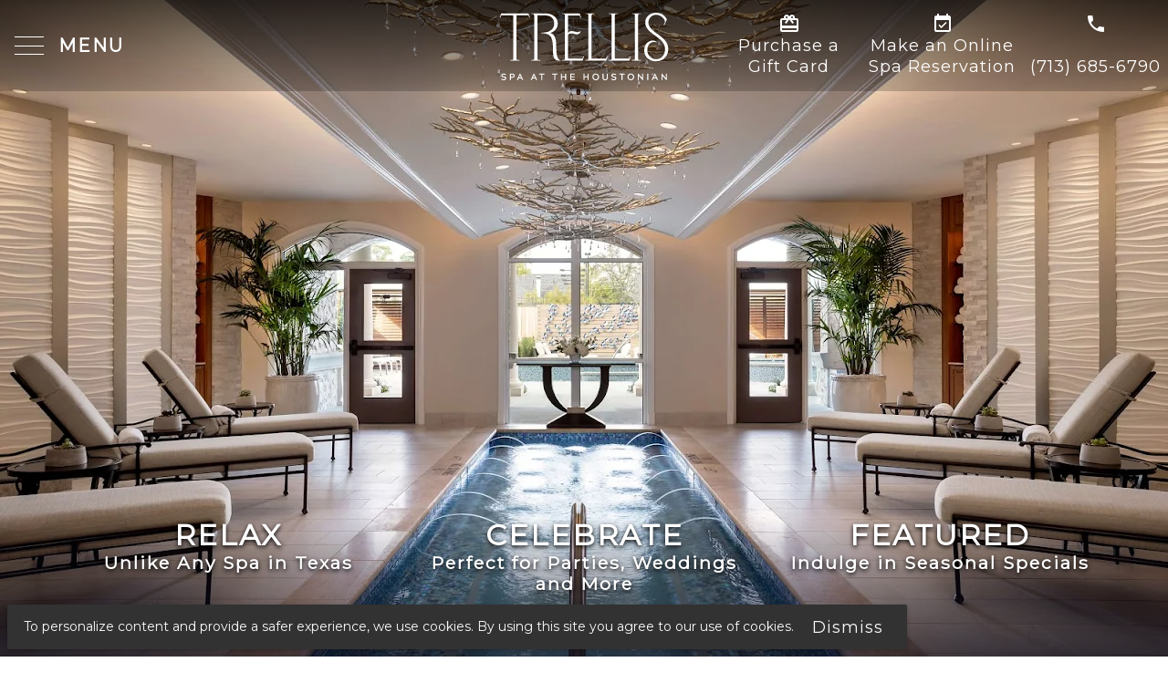

--- FILE ---
content_type: text/html; charset=UTF-8
request_url: https://www.trellisspa.com/
body_size: 31538
content:
<!DOCTYPE html><html ng-app="brewervacations-app" lang="en-US" id="html-main"><head prefix="og: http://ogp.me/ns# fb: http://ogp.me/ns/fb# place: http://ogp.me/ns/place#"><link rel="dns-prefetch" href="//fonts.googleapis.com"><meta charset="utf-8"/><meta http-equiv="X-UA-Compatible" content="IE=edge,chrome=1"/><meta name="format-detection" content="telephone=no"><meta name="apple-mobile-web-app-capable" content="yes"><meta name="apple-mobile-web-app-status-bar-style" content="default"><meta name="mobile-web-app-capable" content="yes">
<meta name="viewport" content="width=device-width, maximum-scale=2"/>
<base href="/"><title ng-bind="MetaTags.title">Discover Trellis Spa at the Houstonian</title><meta name="description" content="Trellis Spa is the largest luxury spa in the state of Texas, resembling a magnificent European Villa with statuesque architecture and luscious gardens, and offers full-service features, such as massages, body treatments, hand and foot treatments and other indulgences."><meta property="og:site_name" content="Houstonian Trellis Spa"><meta property="og:locale" content="en_US"><meta ng-show="!contentLoaded" property="og:type" content="place"><meta property="og:title" content="Discover Trellis Spa at the Houstonian"><meta property="og:description" content="Trellis Spa is the largest luxury spa in the state of Texas, resembling a magnificent European Villa with statuesque architecture and luscious gardens, and offers full-service features, such as massages, body treatments, hand and foot treatments and other indulgences."><meta property="og:url" content="https://www.trellisspa.com" ><meta property="og:image" content="https://lh3.googleusercontent.com/Cn-0vJ1UahWuSMw-MhkHzC0fr0IqkH5l90KeGaW5iA8dEf_GInhqjdf8U_HGUEfOwEh_fEoRFtIqkkjPuNmu2lVG2ugNp4t21MB__CaFNfIuh1Iyhg=s0" ><meta property="twitter:card" content="summary_large_image" ><meta property="twitter:description" content="Trellis Spa is the largest luxury spa in the state of Texas, resembling a magnificent European Villa with statuesque architecture and luscious gardens, and offers full-service features, such as massages, body treatments, hand and foot treatments and other indulgences."><meta property="twitter:title" content="Discover Trellis Spa at the Houstonian" ><meta property="twitter:site" content="Houstonian Trellis Spa" ><meta ng-show="!contentLoaded" property="twitter:domain" content="Houstonian Trellis Spa" ><meta ng-show="!contentLoaded" property="twitter:image:src" content="https://lh3.googleusercontent.com/Cn-0vJ1UahWuSMw-MhkHzC0fr0IqkH5l90KeGaW5iA8dEf_GInhqjdf8U_HGUEfOwEh_fEoRFtIqkkjPuNmu2lVG2ugNp4t21MB__CaFNfIuh1Iyhg=s0" ><meta ng-show="!contentLoaded" property="twitter:creator" content="Houstonian Trellis Spa"><meta property="place:location:latitude" content="29.769334329699" /><meta property="place:location:longitude" content="-95.460950915339" /><meta property="place:location:street" 	content="111 North Post Oak Lane" /> <meta property="place:location:city" content="Houston" /><meta property="place:location:region" content="TX" /> <meta property="place:location:zip" content="77024" /> <meta property="place:location:country" content="United States" /><meta property="place:location:overall_rating" content="5" ><meta property="place:location:price_range" content="$$$" ><meta ng-repeat="(key, value) in MetaTags.properties" property="{{key}}" content="{{value}}" ><link ng-show="!contentLoaded" rel="canonical" href="https://www.trellisspa.com">
<!--<link rel="stylesheet prefetch" href="https://cdnjs.cloudflare.com/ajax/libs/angular-material/1.1.1/angular-material.min.css">--><style type="text/css">[ng\:cloak],[ng-cloak],[data-ng-cloak],[x-ng-cloak],.ng-cloak,.x-ng-cloak{display:none!important;}
</style>
<link href="https://storage.googleapis.com/brewer-vacations-frontend.appspot.com/content/css/style.microsite.salon.min.css?ver=1768615255" media="all" rel="stylesheet" type="text/css"/>
<!--<link href="https://www.trellisspa.com/dist/css/style.microsite.salon.min.css?ver=1768615255" media="all" rel="stylesheet" type="text/css"/>-->
<script>window.APP_VERSION="1768615255";window.SITE_ID="0001-0000002b-62a7aeab-01ab-b36b1d99";window.APP_DOMAIN="trellisspa.com";window.APP_CLIENT="Houstonian Trellis Spa";window.APP_CLIENT_PHONE="7136856790";window.APP_CLIENT_PHONE_RESERVATIONS="";window.APP_CLIENT_EMAIL="confirmations@houstonian.com";window.PROPERTY_CITY="Houston";window.PROPERTY_STATE="TX";window.APP_URL="/";window.CDN_URL="app/microsite/";window.PROPERTY_ID="0001-0000002b-62a7aeab-01a2-4db04646";window.BOOKING_URL="https://book.onagilysys.com/onecart/spa/services/2300/houstonian";window.APP_CONFIG={"core":{"themes":{"hasCorpOption":false,"hasGroupOption":false,"hasIataOption":false,"color":"#19315b","template":"salon","themeColor":"","loadingIcon":"https:\/\/lh3.googleusercontent.com\/Pz17o6RmTki_74aunO0XcJliTXX7jkfzKRP5-9a4gYEHirS0in5JPuAeHRpZQ4RriGUC8Z8GlgbUASvS7TfsIIOpuc2JskcfsYeP=w100-h100-pd","mapMarkerIcon":"https:\/\/lh3.googleusercontent.com\/qQYltraTWydQeFh0rzhCddulFU75FuKMrQjfnedlKT483pr79jtirvSXdj8SM28ha3xUGXDNXCDvQhAk6Ba9rjh0emPZcXbV3ICVU_A=s0","customHead":"<script>window.STORIES_URL=\"press\";\/*window.trackerName=[\"gtag_G_FVJ3G5GT8S\"];*\/<\/script>\n<!--GTAG Subbed from UA-9795449-2 and commented 11-21-23:\n<script async src=\"https:\/\/www.googletagmanager.com\/gtag\/js?id=G-FVJ3G5GT8S\"><\/script>\n<script>\n  window.dataLayer = window.dataLayer || [];\n  function gtag(){dataLayer.push(arguments);}\n  gtag(&rsquo;js&rsquo;, new Date());\n  gtag(&rsquo;config&rsquo;, &rsquo;G-FVJ3G5GT8S&rsquo;);\n<\/script>\n-->\n<!-- Google Tag Manager -->\n<script>(function(w,d,s,l,i){w[l]=w[l]||[];w[l].push({&rsquo;gtm.start&rsquo;:\nnew Date().getTime(),event:&rsquo;gtm.js&rsquo;});var f=d.getElementsByTagName(s)[0],\nj=d.createElement(s),dl=l!=&rsquo;dataLayer&rsquo;?&rsquo;&l=&rsquo;+l:&rsquo;&rsquo;;j.async=true;j.src=\n&rsquo;https:\/\/www.googletagmanager.com\/gtm.js?id=&rsquo;+i+dl;f.parentNode.insertBefore(j,f);\n})(window,document,&rsquo;script&rsquo;,&rsquo;dataLayer&rsquo;,&rsquo;GTM-MQT5V5N&rsquo;);<\/script>\n<!-- End Google Tag Manager -->\n<link rel=\"apple-touch-icon\" sizes=\"180x180\" href=\"https:\/\/storage.googleapis.com\/brewer-vacations-frontend.appspot.com\/clientmedia\/brands\/trellis\/favicon\/apple-touch-icon.png\">\n<link rel=\"icon\" type=\"image\/png\" sizes=\"32x32\" href=\"https:\/\/storage.googleapis.com\/brewer-vacations-frontend.appspot.com\/clientmedia\/brands\/trellis\/favicon\/favicon-32x32.png\">\n<link rel=\"icon\" type=\"image\/png\" sizes=\"16x16\" href=\"https:\/\/storage.googleapis.com\/brewer-vacations-frontend.appspot.com\/clientmedia\/brands\/trellis\/favicon\/favicon-16x16.png\">\n<link rel=\"manifest\" href=\"https:\/\/storage.googleapis.com\/brewer-vacations-frontend.appspot.com\/clientmedia\/brands\/trellis\/favicon\/site.webmanifest\">\n<link rel=\"mask-icon\" href=\"https:\/\/storage.googleapis.com\/brewer-vacations-frontend.appspot.com\/clientmedia\/brands\/trellis\/favicon\/safari-pinned-tab.svg\" color=\"#19315b\">\n<link rel=\"shortcut icon\" href=\"https:\/\/storage.googleapis.com\/brewer-vacations-frontend.appspot.com\/clientmedia\/brands\/trellis\/favicon\/favicon.ico\">\n<meta name=\"apple-mobile-web-app-title\" content=\"Trellis Spa\">\n<meta name=\"application-name\" content=\"Trellis Spa\">\n<meta name=\"msapplication-TileColor\" content=\"#2b5797\">\n<meta name=\"msapplication-config\" content=\"https:\/\/storage.googleapis.com\/brewer-vacations-frontend.appspot.com\/clientmedia\/brands\/trellis\/favicon\/browserconfig.xml\">\n<meta name=\"theme-color\" content=\"#19315b\">\n\n\n<link href=\"https:\/\/fonts.googleapis.com\/css?family=Open+Sans&display=swap\" rel=\"stylesheet\">\n\n<link href=\"https:\/\/fonts.googleapis.com\/css?family=Montserrat&display=swap\" rel=\"stylesheet\">\n\n<style>\n\/* Booking Switchover 4-7-25 *\/\n.XXheader-reserve:not(.hide-xs){\ndisplay:none;\n}\n\n\n#footer-toolbar{    background-color: #262228;}\n.primary-bg{\n}\n\n\n.property-photo-image-mosaic{padding-top: 0px;}\n.property-photo-image-mosaic .property-photo-image-item{padding: 16px 12px;}\n\n\n.header-reserve{background:none;}\n.header-button{text-transform: none;}\n.site-notice-on #content.no-headerimage, \n.site-notice-on.no-headerimage #content{\n    border-top: 156px solid #577b94;\n}\n@media (max-width: 599px){\n.site-notice-on #content.no-headerimage, \n.site-notice-on.no-headerimage #content{\n    border-top: 196px solid #577b94;\n}\n}\n.site-notice-on .header-toolbar-content{\nmin-height:100px;\n}\n.sitewide-notice-wrap{background-color: rgba(87,123,148,.7);\n    color: #ffffff;}\n.sitewide-notice a{color:#ffffff;}\n\n.site-notice-on #header-toolbar{\nheight:auto!important;\n}\n\n.hero-nav {\n     text-shadow: 0 2px 5px #000;\n}\n\n\/*\n.bdm-carousel, .bdm-carousel .carousel-img-div { padding-bottom: 56.25%; }\n*\/\n\/* Triptease Banner Font *\/\n#ft-landing * {\n    font-family: \"Open Sans\",Roboto,\"Helvetica Neue\",sans-serif!important;\n\n}\n.marbled {\npadding-top: 40px;\n\npadding-bottom: 40px;\n\nbackground-image: url( https:\/\/lh3.googleusercontent.com\/vq0toUZ_AtD2uuiwH59z59KwrjFBlFgOn1opxuggkFbLoDb6MjwZ4oN_RisVUyf21akZN_7H4YsAhc1ZLcDY__Jcsca6b8uAeYV3MQ=s0\n);\nbackground-image: none;\n  background-size: 800px;\n  background-attachment: fixed;\n  background-position: center;\n}\n.gray-page{\nbackground-image: none;\n}\n.solayaCard{\nborder: 1px solid #19315b;\npadding: 15px;\nmargin: 10px;\nbackground-color: #19315b;\ncolor: white;\n\n}\n.solayaCard2{\nborder: 1px solid #19315b;\npadding: 10px;\nmargin: 5px;\n\n}\n#content .description-text a:not(.md-button) {\n   color: #0046c0;\n}\n#content .solayaCard a:not(.md-button) {\n    color: #d2b74b;\n}\n\n\n.solLine {\nborder: 1px solid white;\nbackground-image: \n}\n.flair-square-inner{\nbackground-image: url( https:\/\/lh3.googleusercontent.com\/vq0toUZ_AtD2uuiwH59z59KwrjFBlFgOn1opxuggkFbLoDb6MjwZ4oN_RisVUyf21akZN_7H4YsAhc1ZLcDY__Jcsca6b8uAeYV3MQ=s0\n);\nbackground-image: none;\n  background-size: 800px;\n  background-attachment: fixed;\n  background-position: center;\n    text-shadow: 0 1px 5px #111;\n\n}\n#ft-landing .flipto-profile {\n    background-color: #fbc02d;\n}\n#ft-action-btn a, #ft-action-btn a:hover{\n    font-family: Pacifico,\"Noto Sans\",Roboto,\"Helvetica Neue\",sans-serif!important;\n    text-transform: capitalize!important;\n    font-size: 18px!important;\n    background: #fbc02d!important;\n    color: #ffffff!important;\n    font-weight: 500!important;\n    box-shadow: 0 2px 5px 0 rgba(0,0,0,.26)!important;\n    border-radius: 30px!important;\n}\n.tb-tripadvisor .page-title{text-align:center;}\n\n.md-content{\nbackground-color: white;\n}\n\n\/*\n .header-reserve,\n #header-toolbar.opaque,\n .overlay-accent,\n .hero-text-wrap {\n    background: rgba(75, 76, 133, 0.7);\n}\n.no-headerimage #header-toolbar,\n md-backdrop.md-opaque {\n    background: rgba(75, 76, 133, 0.7);\n}\n .md-accordion li .accordion-arrow:after, .md-accordion li .accordion-arrow:before,\n .header-reserve:hover{\n    background-color: rgba(75, 76, 133, 1)!important;\n}\n.md-button.md-primary.md-raised:not([disabled]){\nbackground-color: #BD9A5F!important;\n}\n.md-button.md-primary.md-raised:not([disabled]):hover{\nbackground-color: rgb(95, 96, 165)!important;\nbackground-color: #D7C29E!important;\n}\n #content .primary-color,\n #content a:not(.md-button),\n #footer-toolbar a:not(.md-button) {\n    *color: rgba(75, 76, 133, 1);\n}\n hr {\n    border-top: 2px solid rgba(75, 76, 133, 1);\n}\n .description-text blockquote,\n.no-headerimage #content{\n    border-color: rgba(75, 76, 133, 1)!important;\n}\n .nav-submenu a:hover{\n    *color: rgb(95, 96, 165);\n}\n .flair-square-base, .flair-square-base-narrow{\n    background: url(https:\/\/lh3.googleusercontent.com\/8QqJ2qCbiSrzqYhb9GGQV9TxZ9Zmo_r22H1HGIac7UTwrNTHv4u8zmm_Q5pA550l0_-YiIeeyQ8IvNUgQfnzZtcXAaV2IIf0DBu5Y5w=s0) 50% 50%\/100% 100% no-repeat;\n}\n.footer-subscribe-text{\n    font-family: Cinzel,\"Josefin Sans\",Roboto,\"Helvetica Neue\",sans-serif;\n}\n\n*\/\n\n.manor-house .ot-dtp-picker{\nmargin:auto;\n}\n\n\n#header-toolbar .header-phone-headline{\n    -webkit-transition: all .3s ease-out;\n    transition: all .3s ease-out;\noverflow:hidden;\n\theight:20px;\n}\n#header-toolbar.opaque .header-phone-headline{\n\theight:0;\n}\n\n.table-bg td {\n    padding: 8px 16px;\n    line-height: normal;\n}\n\n@media (max-width: 400px){\n    .md-icon{ margin: none;\n  }\n}\n\nmd-backdrop,\nmd-sidenav{\nposition:fixed;\n}\n\n\/*temp text rodeo*\/\n\n\n.mont {\nletter-spacing: 2px;\nfont-family: \"Montserrat\" !important;\nfont-weight: 600;\n\n}\n.hero-text {\nletter-spacing: 2px;\nfont-family: \"Montserrat\" !important;\nfont-weight: 600;\ntext-transform: uppercase;\n}\n.menu-text, .md-accordion h2  {\nletter-spacing: 2px;\nfont-family: \"Montserrat\" !important;\nfont-weight: 600;\n  text-transform: uppercase;\n}\n\n.md-button, .mont2, .submenu-tabs, nav-link {\nletter-spacing: 1px;\nfont-family: \"Montserrat\" !important;\nfont-weight: 200;\n}\n.description-text, .description-text>h2   {\nletter-spacing: 1px;\nfont-family: \"Montserrat\" !important;\nfont-weight: 200;\n}\n.md-headline {\nletter-spacing: 1px;\nfont-family: \"Montserrat\" !important;\nfont-weight: 200;\n}\n\n\n.hello {\nletter-spacing: 2px;\nfont-family:  \"Hello Paris\" !important;\n}\n\nwhite-txt {\nfont-family:  \"Hello Paris\" !important;\n}\n.home-title {\nfont-family:  \"Hello Paris\";\nletter-spacing: 2px;\n}\n.solHome { \n\n\n}\n\n.flair-square-base {\npadding: 0px;\nbackground:  none;\n}\n.home-card-btn {\n  background-color: $primary-color-a2 !important;\n}\n.home-card-btn:hover {\n  background-color: $primary-color-a1 !important;\n}\n\n\n.sitewide-notice-wrap {\n    background-color: rgba(0,0,0,.2)\n    color: #ffffff;\n}\n.opaque .sitewide-notice-wrap {\nbackground-color: rgba(87,123,148,.7);\n}\n\n.sitewide-notice{\n    padding-bottom: 0;\n}\n\n\n\n\n\n.image-link-block-wrap .image-link-block-content:hover .image-link-block-text-overlay,\n#header-toolbar.opaque,\n.header-reserve,\n.hero-text-wrap,\n.overlay-accent {\n    background-color: rgba(25, 49, 91, 0.7)!important;\n}\nmd-backdrop.md-opaque,\n.no-headerimage #header-toolbar {\n    background-color: rgba(25, 49, 91, 0.7);\n}\n.primary-bg,\n.header-reserve:hover,\n.md-accordion li .accordion-arrow:after,\n.md-accordion li .accordion-arrow:before {\n    background-color: rgba(25, 49, 91, 1) !important;\n}\n.md-button.md-primary.md-raised:not([disabled]){\nbackground-color: #BD9A5F!important;\n}\n.md-button.md-primary.md-raised:not([disabled]):hover {\n    background-color: #216092!important;\nbackground-color: #D7C29E!important;\n}\n#content .primary-color,\n#content a:not(.md-button)\n{\n    color: rgba(25, 49, 91, 1);\n}\n#content a:not(.md-button){\n\nfont-weight:600;\n}\n\n.sitewide-notice a:not(.md-button),\n#footer-toolbar a:not(.md-button) {\n    color: #6FB0C7;\n}\n\nhr {\n    border-top: 2px solid rgba(25, 49, 91, 1);\n}\n.description-text blockquote,\n.no-headerimage #content {\n    border-color: rgba(25, 49, 91, 1)!important;\n}\n.flair-square-base,\n.flair-square-base-narrow {\n    background: url(https:\/\/lh3.googleusercontent.com\/vz0rrP0-JqqLNxjhV1KPmQZEVU-0VpZIKlIGlkFwr0FqEylqR7xVWcLnPbYNwM7BoJIQCvPWC9rEqPsOFwY63P6CIRb6cq8JlCRdqQ=s0) 50% 50%\/100% 100% no-repeat;\n    background: url(https:\/\/lh3.googleusercontent.com\/nuevcs9rkprMak3uY4QjyBGXbD1_XuG82Dsj99vhkDXs7OTqut4fA9Nl-i9B_7dJs5ivAwuXAODZEYDLhXypMggmC7tvY2XrC86w=s0) 50% 50%\/100% 100% no-repeat;\n}\n\n\n#sitewide-notice{\nbackground: rgba(25, 49, 91,.7);\n}\n\na.white-txt {\n    color: #fff!important;\n}\n<\/style>","customBody":"<!-- Google Tag Manager (noscript) -->\n<noscript><iframe src=\"https:\/\/www.googletagmanager.com\/ns.html?id=GTM-MQT5V5N\"\nheight=\"0\" width=\"0\" style=\"display:none;visibility:hidden\"><\/iframe><\/noscript>\n<!-- End Google Tag Manager (noscript) -->"},"header":{"logo":"https:\/\/lh3.googleusercontent.com\/Pz17o6RmTki_74aunO0XcJliTXX7jkfzKRP5-9a4gYEHirS0in5JPuAeHRpZQ4RriGUC8Z8GlgbUASvS7TfsIIOpuc2JskcfsYeP=s0"},"sitemap":{"pageTitle":"Sitemap","bodyContent":"","headerImage":"https:\/\/lh3.googleusercontent.com\/RvnOOrzRRibgXNTUVVlLz0edfRah_jSBEP96jRlOpv3XggGNOOeeQ07zoCt8T9akg9hiLkBoLqxPvYPjgEj8krJi8K0l7c_NsLSUF5qpkoS-mpKQsd0=s0"},"footer":{"address":"111 North Post Oak Lane | Houston, TX 77024","brand":"https:\/\/lh3.googleusercontent.com\/Pz17o6RmTki_74aunO0XcJliTXX7jkfzKRP5-9a4gYEHirS0in5JPuAeHRpZQ4RriGUC8Z8GlgbUASvS7TfsIIOpuc2JskcfsYeP=s0","privacyLink":"","rewardsLink":"","rewardsImage":"","subscribeHeading":"Trellis Spa Email Sign Up","subscribeText":"Want news and updates about Trellis Spa? Subscribe below!","newsletterLink":"\/email-subscribe"}},"menu":{"Home":{"isActive":1,"url":"","state":"home","icon":"hotel","pageTitle":"Discover Trellis Spa at the Houstonian","headerImage":"https:\/\/lh3.googleusercontent.com\/Cn-0vJ1UahWuSMw-MhkHzC0fr0IqkH5l90KeGaW5iA8dEf_GInhqjdf8U_HGUEfOwEh_fEoRFtIqkkjPuNmu2lVG2ugNp4t21MB__CaFNfIuh1Iyhg=s0","bodyContent":"<br \/>When you book a service at Trellis Spa at The Houstonian, your experience will be enhanced by a re-imagined space that allows you to relax for a few hours or the whole day.<br \/><br \/>At 26,500 square feet, Trellis Spa is now the largest luxury spa in the state of Texas. From the outside, it resembles a magnificent European Villa with statuesque architecture and luscious gardens. On the inside, soothing, nature-inspired hues complement a grand, light-filled reception and hallway, leading to all-new redesigned, sophisticated interiors where guests may enjoy hours of undisturbed relaxation. Trellis offers a new outdoor <a href=\"spa-services\/soaking-pools-and-gardens\">Soaking Pools and Garden<\/a> experience with open-air cabanas, a scenic treetop dining room and health-focused <a href=\"spa-dining-menu\">menu<\/a>, renovated treatment rooms, indoor Reflection Pool, and tranquil lounging areas.&nbsp;<br \/><br \/>Trellis&nbsp;Spa offers the best in luxury skincare with facials with&nbsp;<a href=\"spa-services\/facials\/natura-bisse\">Natura Biss&eacute;<\/a>&nbsp;and&nbsp;<a href=\"spa-services\/facials\/hydrafacials\">HydraFacial&trade;<\/a>.&nbsp;As a full-service spa, Trellis features <a href=\"spa-services\/massages\">massages,<\/a> <a href=\"spa-services\/body-treatments\">body treatments<\/a>, <a href=\"spa-services\/hands-foot\">hand and foot treatments<\/a> and other indulgences.&nbsp;<br \/><br \/><a href=\"https:\/\/na.spatime.com\/thhcs77024\/5211084\/home\">Book your next appointment online<\/a>, or give the gift of relaxation by purchasing a gift card in the spa for someone special.","menuName":"Discover","featuredImage":"","featuredImageURL":"\/rooms","metaDescription":"Trellis Spa is the largest luxury spa in the state of Texas, resembling a magnificent European Villa with statuesque architecture and luscious gardens, and offers full-service features, such as massages, body treatments, hand and foot treatments and other indulgences.","h1":"","h2":"","parent":"0","isMenuItem":1,"isFooterMenuItem":1,"ordering":1,"heroVideo":"0","keyAmenities":[],"featuredLinks":{"0":{"title":"Gift Cards","subtitle":"Houstonian gift cards may be redeemed at The Houstonian Hotel, Trellis Spa, TRIBUTE, The Bar & Patio, and Sage \u2018n&rsquo; Bloom, and they never expire.","url":"https:\/\/www.trellisspa.com\/gift-certificates","cta":"Purchase Gift Cards","image":"https:\/\/lh3.googleusercontent.com\/0wxJ2HfMy44-_bh4w_uEYPDDXz2FAeGkLWmIxke-46WY7aR7oD3WPh55zZfkkmyIi1MFMtUwy060xp_PfnV28NQhJ_xvcII23XjvOUmwOjxjRD8RK1A=s0"},"1":{"title":"Spa Services","subtitle":"As a full service spa, Trellis features massages, facials, body treatments, hand and foot treatments, waxing, and hair services.","cta":"Service Menu","url":"\/spa-services","image":"https:\/\/lh3.googleusercontent.com\/0g7-QU7T0G9rdNp9LxRFRNhPhZpQDISm15Jy4QJLh0eHd_muD55CEQXcJO391-KMf516QTpd1FQigovJ3v4limcphDK8_1WGcjKv4XeD0QMFreZjEpM-=s0"},"2":{"title":"Pathways to Wellness","subtitle":"Step into our immersive wellness studio for services designed for youthful skin, sleep improvement, and slimming and toning.","url":"https:\/\/storage.googleapis.com\/brewer-vacations-frontend.appspot.com\/clientmedia\/fho88fahp3hil-afhkafhl2ahf-jlfaihl2a-fjlaifj3a\/media\/Covery_Trellis_DailyPackages_9.12.25_Letter.pdf","cta":"Wellness","image":"https:\/\/lh3.googleusercontent.com\/cloW80Hb84IatJhIC4mkp50j8JEYuXV7D02ycyAPBm01Sxx1vqjPB5lkOZRx5Pa2YrXrrqRtyHuq5wsgImyMNgwgbb2OdzM04KTPji0afhf-zmyLhI9Y=s0"},"3":{"title":"Soaking\u00a0\u00a0Pools and Garden","subtitle":"The outdoor space also features several areas to retreat throughout your Trellis experience.","url":"\/spa-services\/soaking-pools-and-gardens","cta":"Experience the Pools","image":"https:\/\/lh3.googleusercontent.com\/ZRE4bpvq8MYYOHdtDR7Ti8AdmzxaENsQ8KNMbh-y-aiYfSaKqcd3yvmCGYF1Q_wKmYfvi3Ct302awq6GzpuyCzS8HwkU2mXMAx5q0NZAL2UJW9GEPA=s0"}},"heroVideoUrl":"https:\/\/player.vimeo.com\/video\/641244240","xsHeroVideoUrl":"","showReviews":"1"},"Photos":{"isActive":0,"url":"photos","state":"photos","icon":"camera","pageTitle":"","headerImage":"","bodyContent":"","menuName":"Photos","metaDescription":"","parent":"0","isMenuItem":0,"isFooterMenuItem":0,"ordering":8},"Offers":{"isActive":0,"url":"offers","state":"offers","icon":"specials","pageTitle":"","headerImage":"","bodyContent":"","featuredImage":"","menuName":"Specials","metaDescription":"","h1":"","h2":"","parent":"0","isMenuItem":0,"isFooterMenuItem":0,"ordering":9,"showInSubMenu":"0"},"Reviews":{"bodyContent":"","headerImage":"","icon":"room","pageTitle":"","state":"reviews","title":"Guest Comments","isActive":0,"url":"reviews","menuName":"Reviews","metaDescription":"","h1":"","h2":"","headerImagePositionY":"","showInSubMenu":"1","parent":"0","isMenuItem":0,"isFooterMenuItem":0,"type":"core","ordering":11},"Contact":{"isActive":0,"url":"contact","state":"contact","icon":"phone","pageTitle":"","headerImage":"","bodyContent":"","menuName":"Contact","featuredImage":"","metaDescription":"","h1":"","h2":"","ordering":12,"isMenuItem":0,"isFooterMenuItem":0},"Stories":{"bodyContent":"","headerImage":"https:\/\/lh3.googleusercontent.com\/bFwtxSvx-_rVYdjey8OT6ykYimJa0_gSA9pzgTuI_fjX6jbEmuVXOItVndOBDSIQYAEzpq1KBmt9ftcScwDyrDgar6WdjTnGK5jC-NsbN_w61PXYl5Y=s0","icon":"stories","pageTitle":"Trellis in the News | Trellis Spa at The Houstonian in Houston, TX","state":"stories","isActive":1,"url":"press","menuName":"Trellis in the News","metaDescription":"Read all about Trellis Spa at The Houstonian in Houston, and learn about the thoughtful details and incredible features that go into making the most unforgettable spa experiences in the state of Texas.","featuredImage":null,"h1":"Trellis in the News","h2":"","headerImagePositionY":"","isMenuItem":1,"parent":"5584492b-eb62-11ec-be2b-42010a800041","isFooterMenuItem":1,"ordering":999},"Dining":{"bodyContent":"","headerImage":"","featuredImage":"","icon":"dining","isActive":0,"menuName":"Dining","pageTitle":"","metaTitle":"","metaDescription":"","h1":"","h2":"","template":"","state":"dining","url":"dining","featuredImageURL":"","headerImagePositionY":"","parent":"0","isMenuItem":0,"isFooterMenuItem":0,"ordering":10}}};window.LANDING_PAGES=[{"lid":2876,"id":"55833bb3-eb62-11ec-be2b-42010a800041","siteId":"0001-0000002b-62a7aeab-01ab-b36b1d99","parent":"558428e6-eb62-11ec-be2b-42010a800041","slug":"spa-services\/body-treatments","template":"","templateUrl":"","ordering":994,"title":"Body Treatments","pageTitle":"Body Treatments at Trellis Spa at The Houstonian in Houston, TX","metaDescription":"Diamond Rose Treatment: Indulge yourself with the beauty of roses and diamond dust. After a delicate diamond dust exfoliating massage your skin regains all its beauty thanks to an ultra-nourishing rose oil providing anti-aging, anti-oxidant and anti-stress benefits.","h1":"Body Treatments","h2":"","altState":"","altLogo":"","isMenuItem":1,"headerPhone":"","isFooterMenuItem":0,"hideBookingBarNumber":0,"isActive":1,"noIndex":0,"hasGallery":0,"requiresLogin":0,"requiresPassword":0,"galleries":"","hasRFP":false,"RFPID":"","RFPPosition":"","hideHeader":0,"headerImage":"https:\/\/lh3.googleusercontent.com\/DHDuW_WC7F8WNtt1xM86dZJyFPoZJzSkAvIFgq9zcZBzrRjedMUmk-X9EUvXEk6YPPkDk_h0DntA-TplvD8O2IZqrfgd9lBZA4CqLQ=s0","headerImageURL":"","headerImagePositionY":"25%","headerImageAlt":"","mobileHeaderImage":"","heroVideo":0,"heroVideoUrl":null,"xsHeroVideoUrl":null,"featuredImage":"","featuredImageURL":"","featuredImageCaption":"","featuredImagePosition":"","socialImage":"","socialText":"","socialDescriptionFacebook":null,"socialDescriptionTwitter":null,"socialTagsTwitter":null,"hasFixedWidthHero":0,"hasFullWidthContent":0,"hasFullWidthSecondaryContent":0,"thankYouPage":"","formSubmitEvent":"","campaignName":"","controller":"","propertyId":"","promoCode":"","productId":"","gaEvent":"","modified":"2025-05-16 15:32:56"},{"lid":2877,"id":"5583520c-eb62-11ec-be2b-42010a800041","siteId":"0001-0000002b-62a7aeab-01ab-b36b1d99","parent":"558428e6-eb62-11ec-be2b-42010a800041","slug":"spa-services\/custom-services","template":"","templateUrl":"","ordering":999,"title":"Custom Services","pageTitle":"Custom Services from Trellis Spa at The Houstonian in Houston, TX","metaDescription":"Trellis, The Spa at The Houstonian features customized treatments for men, mothers-to-be and teens. Custom packages for bridal parties, business groups, birthdays, anniversaries or baby showers can also be arranged. To make your reservations, please call 713.685.6790. We look forward to seeing you at Trellis!","h1":"Custom Services","h2":"Trellis, The Spa features customized treatments for men, mothers-to-be and teens.","altState":"","altLogo":"","isMenuItem":1,"headerPhone":"","isFooterMenuItem":1,"hideBookingBarNumber":0,"isActive":1,"noIndex":0,"hasGallery":0,"requiresLogin":0,"requiresPassword":0,"galleries":"","hasRFP":false,"RFPID":"","RFPPosition":"","hideHeader":0,"headerImage":"https:\/\/lh3.googleusercontent.com\/geFpPu431SbJSlga3Dj_hNs_8tX3V4oXWq6C6aSQcNBniNhp8Siqkt5zNx1khWto0w7KHddOZ2v8lkAug082fzPJM_nZ8TWyUJ1HNg=s0","headerImageURL":"","headerImagePositionY":"","headerImageAlt":"","mobileHeaderImage":"","heroVideo":0,"heroVideoUrl":null,"xsHeroVideoUrl":null,"featuredImage":"","featuredImageURL":"","featuredImageCaption":"","featuredImagePosition":"","socialImage":"","socialText":"","socialDescriptionFacebook":null,"socialDescriptionTwitter":null,"socialTagsTwitter":null,"hasFixedWidthHero":0,"hasFullWidthContent":0,"hasFullWidthSecondaryContent":0,"thankYouPage":"","formSubmitEvent":"","campaignName":"","controller":"","propertyId":"","promoCode":"","productId":"","gaEvent":"","modified":"2024-05-28 17:11:44"},{"lid":2878,"id":"55835ae4-eb62-11ec-be2b-42010a800041","siteId":"0001-0000002b-62a7aeab-01ab-b36b1d99","parent":"558428e6-eb62-11ec-be2b-42010a800041","slug":"spa-services\/facials","template":"","templateUrl":"","ordering":993,"title":"Facials","pageTitle":"Facials at Trellis Spa at The Houstonian in Houston, TX","metaDescription":"HydraFacial\u2122 targets all skin types: from fine lines and wrinkles, oily and acne prone skin, rosacea and hyperpigmentation. Natura Biss\u00e9 is a family-owned, Italian luxury skincare company. Orveda is designed to act upon all foundations of healthy, strong skin to activate a natural glow that rivals make-up.","h1":"Facials","h2":"","altState":"","altLogo":"","isMenuItem":1,"headerPhone":"","isFooterMenuItem":0,"hideBookingBarNumber":0,"isActive":1,"noIndex":1,"hasGallery":0,"requiresLogin":0,"requiresPassword":0,"galleries":"","hasRFP":false,"RFPID":"","RFPPosition":"","hideHeader":0,"headerImage":"https:\/\/lh3.googleusercontent.com\/74a5vWTB2cw9yaVx1fVjoYKbSIms0mkBkFP_cucYdb8fZH7czd_Kaa9AIoUGO0xmWPHoJbNMRBb2Ep936aleygfDYrpzlm3scZRTs6A=s0","headerImageURL":"","headerImagePositionY":"","headerImageAlt":"","mobileHeaderImage":"","heroVideo":0,"heroVideoUrl":null,"xsHeroVideoUrl":null,"featuredImage":"","featuredImageURL":"","featuredImageCaption":"","featuredImagePosition":"","socialImage":"","socialText":"","socialDescriptionFacebook":null,"socialDescriptionTwitter":null,"socialTagsTwitter":null,"hasFixedWidthHero":0,"hasFullWidthContent":0,"hasFullWidthSecondaryContent":0,"thankYouPage":"","formSubmitEvent":"","campaignName":"","controller":"","propertyId":"","promoCode":"","productId":"","gaEvent":"","modified":"2025-05-16 15:32:56"},{"lid":2880,"id":"55840aec-eb62-11ec-be2b-42010a800041","siteId":"0001-0000002b-62a7aeab-01ab-b36b1d99","parent":"55845662-eb62-11ec-be2b-42010a800041","slug":"salon-services\/hair","template":"","templateUrl":"","ordering":998,"title":"Hair","pageTitle":"Hair Services at Trellis Spa at The Houstonian in Houston, TX","metaDescription":"Styling Services: Shampoo and Style Starts at $45 | Shampoo, Haircut and Style Starts at $85 | Special Occasion Styling Starts at $85 | Bridal Hair Styling Starts at $125 | Men's Haircut Starts at $40 | Color Services :Color\/Single Process Starts at $65 | Highlights Full Starts at $125 | Highlights Partial Starts at $85","h1":"Hair","h2":"","altState":"","altLogo":"","isMenuItem":1,"headerPhone":"","isFooterMenuItem":0,"hideBookingBarNumber":0,"isActive":1,"noIndex":0,"hasGallery":0,"requiresLogin":0,"requiresPassword":0,"galleries":"","hasRFP":false,"RFPID":"","RFPPosition":"","hideHeader":0,"headerImage":"https:\/\/lh3.googleusercontent.com\/zzcpB2VUaZo1m-4c-Jfl0jiuzqPinNcq5UZYSCmtv7yminng9tpUuZNMnL-T7PUwxnFFr9132rz32JuGj-xiYF2ODFhzUt3aQ0wiJYVv7EyrMj0-cLzn=s0","headerImageURL":"","headerImagePositionY":"","headerImageAlt":"","mobileHeaderImage":"","heroVideo":0,"heroVideoUrl":null,"xsHeroVideoUrl":null,"featuredImage":"","featuredImageURL":"","featuredImageCaption":"","featuredImagePosition":"","socialImage":"","socialText":"","socialDescriptionFacebook":null,"socialDescriptionTwitter":null,"socialTagsTwitter":null,"hasFixedWidthHero":0,"hasFullWidthContent":0,"hasFullWidthSecondaryContent":0,"thankYouPage":"","formSubmitEvent":"","campaignName":"","controller":"","propertyId":"","promoCode":"","productId":"","gaEvent":"","modified":"2024-05-28 17:47:04"},{"lid":2881,"id":"55840da1-eb62-11ec-be2b-42010a800041","siteId":"0001-0000002b-62a7aeab-01ab-b36b1d99","parent":"558428e6-eb62-11ec-be2b-42010a800041","slug":"spa-services\/hands-foot","template":"","templateUrl":"","ordering":995,"title":"Nail Care Treatments","pageTitle":"Nail Care Treatments at Trellis Spa at The Houstonian in Houston, TX","metaDescription":"Classic Manicure and Pedicure: Treatments include a cuticle soak, skin exfoliation, therapeutic massage, nail shaping and nail enamel application. Classic Manicure, 50 minutes | Classic Pedicure, 50 minutes | Vitamin C Manicure and Pedicure: replenish your hands and feet with a quenching citrus scrub","h1":"Nail Care Treatments","h2":"","altState":"","altLogo":"","isMenuItem":1,"headerPhone":"","isFooterMenuItem":0,"hideBookingBarNumber":0,"isActive":1,"noIndex":0,"hasGallery":0,"requiresLogin":0,"requiresPassword":0,"galleries":"","hasRFP":false,"RFPID":"","RFPPosition":"","hideHeader":0,"headerImage":"https:\/\/lh3.googleusercontent.com\/KYYaNIXCaLvu3uaPJ0ZwNrcnewRPf_IFSWibsSNBJZPubEpB-26LP1Z4vd-PhHfpsGchpUfSO8fMPMG5AiK-SGKvD9zkwvVsxiYxHyH_x2NEmRqlzlmf=s0","headerImageURL":"","headerImagePositionY":"","headerImageAlt":"","mobileHeaderImage":"","heroVideo":0,"heroVideoUrl":null,"xsHeroVideoUrl":null,"featuredImage":"","featuredImageURL":"","featuredImageCaption":"","featuredImagePosition":"","socialImage":"","socialText":"","socialDescriptionFacebook":null,"socialDescriptionTwitter":null,"socialTagsTwitter":null,"hasFixedWidthHero":0,"hasFullWidthContent":0,"hasFullWidthSecondaryContent":0,"thankYouPage":"","formSubmitEvent":"","campaignName":"","controller":"","propertyId":"","promoCode":"","productId":"","gaEvent":"","modified":"2025-05-16 15:32:56"},{"lid":2882,"id":"5584106f-eb62-11ec-be2b-42010a800041","siteId":"0001-0000002b-62a7aeab-01ab-b36b1d99","parent":"558428e6-eb62-11ec-be2b-42010a800041","slug":"spa-services\/massages","template":"","templateUrl":"","ordering":1,"title":"Massages","pageTitle":"Massages at Trellis Spa at The Houstonian in Houston, TX","metaDescription":"Trellis Custom\u00a0Massage Experience: a customized blend of massage practices tailored to fit your individual needs on the day of your service. At the beginning of your service, you and your massage therapist will explore options to design your massage which may include aromatherapy or incorporate warm salt stones.","h1":"Massages","h2":"","altState":"","altLogo":"","isMenuItem":1,"headerPhone":"","isFooterMenuItem":0,"hideBookingBarNumber":0,"isActive":1,"noIndex":0,"hasGallery":0,"requiresLogin":0,"requiresPassword":0,"galleries":"","hasRFP":false,"RFPID":"","RFPPosition":"","hideHeader":0,"headerImage":"https:\/\/lh3.googleusercontent.com\/6Q1OdT1oKqALFfPzmOLgBzWcMt83cUEqixCwLtoJkPeR8tkeLXr4X6j1wpZBkFlQhcg6Du16tXbeqtYO-mfwUUeVROtTTYDUsvZkoQxiIv9TXot3vdU=s0","headerImageURL":"","headerImagePositionY":"","headerImageAlt":"","mobileHeaderImage":"","heroVideo":0,"heroVideoUrl":null,"xsHeroVideoUrl":null,"featuredImage":"","featuredImageURL":"","featuredImageCaption":"","featuredImagePosition":"","socialImage":"","socialText":"","socialDescriptionFacebook":null,"socialDescriptionTwitter":null,"socialTagsTwitter":null,"hasFixedWidthHero":0,"hasFullWidthContent":0,"hasFullWidthSecondaryContent":0,"thankYouPage":"","formSubmitEvent":"","campaignName":"","controller":"","propertyId":"","promoCode":"","productId":"","gaEvent":"","modified":"2025-05-16 15:32:56"},{"lid":2883,"id":"5584125b-eb62-11ec-be2b-42010a800041","siteId":"0001-0000002b-62a7aeab-01ab-b36b1d99","parent":"5583520c-eb62-11ec-be2b-42010a800041","slug":"spa-services\/custom-services\/men","template":"the-spa","templateUrl":"","ordering":5,"title":"Men","pageTitle":"Custom Services for Men from Trellis Spa at The Houstonian in Houston, TX","metaDescription":"Inspired by traditional barber techniques, this customized facial uses steaming towels to comfort the gentleman's skin. A stimulating facial massage completes the treatment to provide your skin with a clean, youthful appearance.","h1":"Men - Custom Services","h2":"","altState":"","altLogo":"","isMenuItem":1,"headerPhone":"","isFooterMenuItem":0,"hideBookingBarNumber":0,"isActive":1,"noIndex":0,"hasGallery":0,"requiresLogin":0,"requiresPassword":0,"galleries":"","hasRFP":false,"RFPID":"","RFPPosition":"","hideHeader":0,"headerImage":"https:\/\/lh3.googleusercontent.com\/Z66hRTKYww4Me-rzEmCJQ4frLpY-Oz4WRNvM9r5D0mdDsy1FH5HJsQiue5vTNzkttzEMCkMVHPvfpqyJ7DpfHqbqI-XvW5gcsnTjvw=s0","headerImageURL":"","headerImagePositionY":"","headerImageAlt":"","mobileHeaderImage":"","heroVideo":0,"heroVideoUrl":null,"xsHeroVideoUrl":null,"featuredImage":"","featuredImageURL":"","featuredImageCaption":"","featuredImagePosition":"","socialImage":"","socialText":"","socialDescriptionFacebook":null,"socialDescriptionTwitter":null,"socialTagsTwitter":null,"hasFixedWidthHero":0,"hasFullWidthContent":0,"hasFullWidthSecondaryContent":0,"thankYouPage":"","formSubmitEvent":"","campaignName":"","controller":"","propertyId":"","promoCode":"","productId":"","gaEvent":"","modified":"2024-05-28 18:22:27"},{"lid":2884,"id":"558415a9-eb62-11ec-be2b-42010a800041","siteId":"0001-0000002b-62a7aeab-01ab-b36b1d99","parent":"5583520c-eb62-11ec-be2b-42010a800041","slug":"spa-services\/custom-services\/mothers","template":"the-spa","templateUrl":"","ordering":6,"title":"Mothers & Mothers-To-Be","pageTitle":"Custom Services for Mothers & Mothers-To-Be from Trellis Spa","metaDescription":"Citrus Drench Body TreatmentInfusing your skin with Vitamin C, this body wrap begins with a citrus scrub followed by a whipped Vitamin C souffl\u00e9 mask to stimulate and revitalize the skin.\u00a0 An ideal treatment for skin that has been damaged by the sun or free radicals in the environment, this treatmen","h1":"Mothers & Mothers-To-Be","h2":"","altState":"","altLogo":"","isMenuItem":1,"headerPhone":"","isFooterMenuItem":0,"hideBookingBarNumber":0,"isActive":1,"noIndex":0,"hasGallery":0,"requiresLogin":0,"requiresPassword":0,"galleries":"","hasRFP":false,"RFPID":"","RFPPosition":"","hideHeader":0,"headerImage":"https:\/\/lh3.googleusercontent.com\/_upY9MDTMv26I6axQ4FOQgt1CiU6M_9Z_AGRWcMiZtmin2dI7OFJwFOPYy4dcS01BU9f5tjncRjjwNs11t2SkHdFjzy3585mJN2Fcg=s0","headerImageURL":"","headerImagePositionY":"","headerImageAlt":"","mobileHeaderImage":"","heroVideo":0,"heroVideoUrl":null,"xsHeroVideoUrl":null,"featuredImage":"","featuredImageURL":"","featuredImageCaption":"","featuredImagePosition":"","socialImage":"","socialText":"","socialDescriptionFacebook":null,"socialDescriptionTwitter":null,"socialTagsTwitter":null,"hasFixedWidthHero":0,"hasFullWidthContent":0,"hasFullWidthSecondaryContent":0,"thankYouPage":"","formSubmitEvent":"","campaignName":"","controller":"","propertyId":"","promoCode":"","productId":"","gaEvent":"","modified":"2025-01-02 15:06:00"},{"lid":2886,"id":"55841a1c-eb62-11ec-be2b-42010a800041","siteId":"0001-0000002b-62a7aeab-01ab-b36b1d99","parent":"home","slug":"spa-dining-menu","template":"","templateUrl":"","ordering":3,"title":"Spa Dining","pageTitle":"Spa Dining at Trellis Spa at The Houstonian","metaDescription":"We craft memorable dining experiences with only the freshest ingredients, daily baking, scratch cooking, and culinary creativity. Custom cakes, cupcakes, petit fours and additional sweets are also available to be pre-ordered to enhance your spa day.","h1":"Spa Dining","h2":"Lunch & Dinner Offerings","altState":"","altLogo":"","isMenuItem":1,"headerPhone":"","isFooterMenuItem":1,"hideBookingBarNumber":0,"isActive":1,"noIndex":0,"hasGallery":0,"requiresLogin":0,"requiresPassword":0,"galleries":"","hasRFP":false,"RFPID":"","RFPPosition":"","hideHeader":0,"headerImage":"https:\/\/lh3.googleusercontent.com\/xsAO1RqH05mca3kcqfB9oZU4rm9OhcaWE1ypnjHAvMPiYEwhGfP8dm7H36keSPd6n869H4MNm_ipyAf2_0Q7V6dFbfYoAuJqQUHfVbrOz2F2MuHAlR-E=s0","headerImageURL":"","headerImagePositionY":"","headerImageAlt":"","mobileHeaderImage":"","heroVideo":0,"heroVideoUrl":null,"xsHeroVideoUrl":null,"featuredImage":"","featuredImageURL":"","featuredImageCaption":"","featuredImagePosition":"","socialImage":"","socialText":"","socialDescriptionFacebook":null,"socialDescriptionTwitter":null,"socialTagsTwitter":null,"hasFixedWidthHero":0,"hasFullWidthContent":0,"hasFullWidthSecondaryContent":0,"thankYouPage":"","formSubmitEvent":"","campaignName":"","controller":"","propertyId":"","promoCode":"","productId":"","gaEvent":"","modified":"2025-10-08 18:34:11"},{"lid":2887,"id":"55841c76-eb62-11ec-be2b-42010a800041","siteId":"0001-0000002b-62a7aeab-01ab-b36b1d99","parent":"5584492b-eb62-11ec-be2b-42010a800041","slug":"spa-faq","template":"the-spa","templateUrl":"","ordering":6,"title":"FAQ","pageTitle":"Frequently Asked Questions at Trellis Spa at The Houstonian in Houston, TX","metaDescription":"Frequently Asked Questions about Trellis at Houstonian, Club & Spa. Find our more about our great services and accommodations today!","h1":"Frequently Asked Questions","h2":"","altState":"","altLogo":"","isMenuItem":1,"headerPhone":"","isFooterMenuItem":1,"hideBookingBarNumber":0,"isActive":1,"noIndex":0,"hasGallery":0,"requiresLogin":0,"requiresPassword":0,"galleries":"","hasRFP":false,"RFPID":"","RFPPosition":"","hideHeader":0,"headerImage":"https:\/\/lh3.googleusercontent.com\/zuk-PqmAWBSsMvGUVA9QXQOnouqUs-fI8FdzyYSYErBG7DytriEb94-NO015rYhg1g8nPG8SmFCz7Lu_ORtpLzI-DG5EytFm68An0yDH8ltdnX2SugEh=s0","headerImageURL":"","headerImagePositionY":"50%","headerImageAlt":"","mobileHeaderImage":"","heroVideo":0,"heroVideoUrl":null,"xsHeroVideoUrl":null,"featuredImage":"","featuredImageURL":"","featuredImageCaption":"","featuredImagePosition":"","socialImage":"","socialText":"","socialDescriptionFacebook":null,"socialDescriptionTwitter":null,"socialTagsTwitter":null,"hasFixedWidthHero":0,"hasFullWidthContent":0,"hasFullWidthSecondaryContent":0,"thankYouPage":"","formSubmitEvent":"","campaignName":"","controller":"","propertyId":"","promoCode":"","productId":"","gaEvent":"","modified":"2025-12-11 15:13:58"},{"lid":2890,"id":"558428e6-eb62-11ec-be2b-42010a800041","siteId":"0001-0000002b-62a7aeab-01ab-b36b1d99","parent":"0","slug":"spa-services","template":"","templateUrl":"","ordering":2,"title":"Spa Services","pageTitle":"Spa Services at Trellis Spa at The Houstonian in Houston, TX","metaDescription":"As a full service spa, Trellis features massages, facials, body treatments, hand and foot treatments, waxing, hair services, and professional make-up services. To make your reservation, please call 713.685.6790. We look forward to seeing you at Trellis, The Spa at The Houstonian!","h1":"Spa Services","h2":"As a full service spa, Trellis features massages, facials, body treatments, hand and foot treatments, waxing, hair services, and professional make-up services.","altState":"","altLogo":"","isMenuItem":1,"headerPhone":"","isFooterMenuItem":1,"hideBookingBarNumber":0,"isActive":1,"noIndex":0,"hasGallery":0,"requiresLogin":0,"requiresPassword":0,"galleries":"","hasRFP":false,"RFPID":"","RFPPosition":"","hideHeader":0,"headerImage":"https:\/\/lh3.googleusercontent.com\/yqF2eut6fFjUZrHnzM-QWj2ZwJcR75hjpXyrSvML4i_MxHoOgYH8yWPvAi0gySK8SmNdiyVagugLbAS1_nyxGEpgD3DjKg3kyy_joE4=s0","headerImageURL":"","headerImagePositionY":"","headerImageAlt":"","mobileHeaderImage":"","heroVideo":0,"heroVideoUrl":null,"xsHeroVideoUrl":null,"featuredImage":"","featuredImageURL":"","featuredImageCaption":"","featuredImagePosition":"","socialImage":"","socialText":"","socialDescriptionFacebook":null,"socialDescriptionTwitter":null,"socialTagsTwitter":null,"hasFixedWidthHero":0,"hasFullWidthContent":0,"hasFullWidthSecondaryContent":0,"thankYouPage":"","formSubmitEvent":"","campaignName":"","controller":"","propertyId":"","promoCode":"","productId":"","gaEvent":"","modified":"2024-05-28 17:07:47"},{"lid":2891,"id":"55842c93-eb62-11ec-be2b-42010a800041","siteId":"0001-0000002b-62a7aeab-01ab-b36b1d99","parent":"5583520c-eb62-11ec-be2b-42010a800041","slug":"spa-services\/custom-services\/teens","template":"the-spa","templateUrl":"","ordering":7,"title":"Teens","pageTitle":"Custom Services for Teens from Trellis Spa at The Houstonian in Houston, TX","metaDescription":"Guests must be at least 14 years of age to receive a spa treatment. Guests 14-17 years of age must have a parent or guardian in the spa during the treatment time. These services will be booked with the same gender provider unless requested differently by the parent or guardian.","h1":"Teens","h2":"Guests 14-17 years of age","altState":"","altLogo":"","isMenuItem":1,"headerPhone":"","isFooterMenuItem":0,"hideBookingBarNumber":0,"isActive":1,"noIndex":0,"hasGallery":0,"requiresLogin":0,"requiresPassword":0,"galleries":"","hasRFP":false,"RFPID":"","RFPPosition":"","hideHeader":0,"headerImage":"https:\/\/lh3.googleusercontent.com\/nZlOqZjpLgLnEIx_eH-BeWkA31B6aJUq_sSJCvdjk7wKvcZG3kov5Ow1W0-T3A_4yjp3AXjLwub26WajjNdQhqFx9Utqw-YRmV4u=s0","headerImageURL":"","headerImagePositionY":"","headerImageAlt":"","mobileHeaderImage":"","heroVideo":0,"heroVideoUrl":null,"xsHeroVideoUrl":null,"featuredImage":"","featuredImageURL":"","featuredImageCaption":"","featuredImagePosition":"","socialImage":"","socialText":"","socialDescriptionFacebook":null,"socialDescriptionTwitter":null,"socialTagsTwitter":null,"hasFixedWidthHero":0,"hasFullWidthContent":0,"hasFullWidthSecondaryContent":0,"thankYouPage":"","formSubmitEvent":"","campaignName":"","controller":"","propertyId":"","promoCode":"","productId":"","gaEvent":"","modified":"2024-05-28 18:23:21"},{"lid":2892,"id":"55842f62-eb62-11ec-be2b-42010a800041","siteId":"0001-0000002b-62a7aeab-01ab-b36b1d99","parent":"home","slug":"https:\/\/www.trellisspa.com\/houstonian-gift-cards","template":"","templateUrl":"","ordering":1,"title":"Gift Cards","pageTitle":"Gift Cards at Trellis Spa | Houston, TX","metaDescription":"As a full service spa, Trellis offers gift cards for massages, body wraps and facials to customized treatments for men and mothers-to-be. Custom packages for bridal parties, business groups, birthdays, anniversaries or baby showers can also be arranged. Get the perfect gift for any occasion at Trellis Spa in Houston, TX","h1":"The Gift of Luxury","h2":"","altState":"","altLogo":"","isMenuItem":1,"headerPhone":"","isFooterMenuItem":1,"hideBookingBarNumber":0,"isActive":1,"noIndex":0,"hasGallery":0,"requiresLogin":0,"requiresPassword":0,"galleries":"","hasRFP":false,"RFPID":"","RFPPosition":"","hideHeader":0,"headerImage":"https:\/\/lh3.googleusercontent.com\/bef5-gpfDfgygs_dU1C_zLrEIBmcphLQlqoYGIAv6OC53j6Huz5QYpwyf0KHgYCMOVn-y_H3Ds2YgPw605xrtAdBOVgY64dvavBPOlYrwsltnAXerZeK=s0","headerImageURL":"","headerImagePositionY":"80%","headerImageAlt":"","mobileHeaderImage":"","heroVideo":0,"heroVideoUrl":null,"xsHeroVideoUrl":null,"featuredImage":"https:\/\/lh3.googleusercontent.com\/lXVrm3sB7V77-v0rfVgNy7tbR0h7eXKKxh_JNAKzMioT5_Du1ywnlHgcLZL55WBBaIXOOnxpfEDrIhuHEM5J_-x5PowkFiBbG5a5I5ej2JDT_VvKSSE=s0","featuredImageURL":"","featuredImageCaption":"","featuredImagePosition":"rightSidebar","socialImage":"","socialText":"","socialDescriptionFacebook":null,"socialDescriptionTwitter":null,"socialTagsTwitter":null,"hasFixedWidthHero":0,"hasFullWidthContent":0,"hasFullWidthSecondaryContent":0,"thankYouPage":"","formSubmitEvent":"","campaignName":"","controller":"","propertyId":"","promoCode":"","productId":"","gaEvent":"","modified":"2025-01-16 18:51:32"},{"lid":2894,"id":"55843b3e-eb62-11ec-be2b-42010a800041","siteId":"0001-0000002b-62a7aeab-01ab-b36b1d99","parent":"55845662-eb62-11ec-be2b-42010a800041","slug":"salon-services\/waxing","template":"","templateUrl":"","ordering":2236,"title":"Waxing","pageTitle":"Waxing at Trellis Spa at The Houstonian in Houston, TX","metaDescription":"The Spa at The Houstonian offers a number of waxing services, including: Eyebrows, Lips, Chin, Full Face (includes cheeks, brow, lip and chin), Underarms, Full Arms,\u00a0 Upper Legs, Lower Legs, Full Legs, Bikini and Brazilian waxing, Lower\u00a0Back","h1":"Waxing","h2":"","altState":"","altLogo":"","isMenuItem":1,"headerPhone":"","isFooterMenuItem":0,"hideBookingBarNumber":0,"isActive":1,"noIndex":0,"hasGallery":0,"requiresLogin":0,"requiresPassword":0,"galleries":"","hasRFP":false,"RFPID":"","RFPPosition":"","hideHeader":0,"headerImage":"https:\/\/lh3.googleusercontent.com\/x5MbUyR4mDuXr_j9vldNOmHd_0kLxazhukjM88jxuS6z86gc9Eylwq_Wy5qqUFgzxQHZSLBlVEtfX_2xauuZZ53DVNFadCrhJXq3m-CxRNyyIP66D9xO=s0","headerImageURL":"","headerImagePositionY":"","headerImageAlt":"","mobileHeaderImage":"","heroVideo":0,"heroVideoUrl":null,"xsHeroVideoUrl":null,"featuredImage":"","featuredImageURL":"","featuredImageCaption":"","featuredImagePosition":"","socialImage":"","socialText":"","socialDescriptionFacebook":null,"socialDescriptionTwitter":null,"socialTagsTwitter":null,"hasFixedWidthHero":0,"hasFullWidthContent":0,"hasFullWidthSecondaryContent":0,"thankYouPage":"","formSubmitEvent":"","campaignName":"","controller":"","propertyId":"","promoCode":"","productId":"","gaEvent":"","modified":"2024-05-28 18:05:00"},{"lid":2897,"id":"5584492b-eb62-11ec-be2b-42010a800041","siteId":"0001-0000002b-62a7aeab-01ab-b36b1d99","parent":"0","slug":"contact","template":"","templateUrl":"","ordering":4,"title":"Contact Trellis","pageTitle":"Contact Trellis Spa at The Houstonian in Houston, TX","metaDescription":"The completely refreshed Trellis Spa at The Houstonian is located at 111 North Post Oak Lane Houston, Texas 77024. We can be reached at 713.685.6790\u00a0or email the Trellis Spa General Manager at TrellisspaDir@houstonian.com. Our Hours of Operation: Monday-Friday 8am-8pm\u00a0Saturday & Sunday 8am-6pm* First appointments begin at 9am, last appointments beginning an hour prior to closing","h1":"Contact Trellis Spa at The Houstonian","h2":"","altState":"","altLogo":"","isMenuItem":1,"headerPhone":"","isFooterMenuItem":0,"hideBookingBarNumber":0,"isActive":1,"noIndex":0,"hasGallery":0,"requiresLogin":0,"requiresPassword":0,"galleries":"","hasRFP":true,"RFPID":"0001-18041cda-5fad9839-d3f7-fd7ca368","RFPPosition":"belowBody","hideHeader":0,"headerImage":"https:\/\/lh3.googleusercontent.com\/jcqaGhdmCZ5H0lffpNznYxDOGFAEea-jMyl_KHlxbe_Veq0crZPludu0Jtk7XvRty46rVI56YseTxaSHvRPQ18LDcogHT_cdrxZt8agyo_H-8HB6Lw=s0","headerImageURL":"","headerImagePositionY":"22%","headerImageAlt":"","mobileHeaderImage":"","heroVideo":0,"heroVideoUrl":null,"xsHeroVideoUrl":null,"featuredImage":"","featuredImageURL":"","featuredImageCaption":"","featuredImagePosition":"","socialImage":"","socialText":"","socialDescriptionFacebook":null,"socialDescriptionTwitter":null,"socialTagsTwitter":null,"hasFixedWidthHero":0,"hasFullWidthContent":0,"hasFullWidthSecondaryContent":0,"thankYouPage":"","formSubmitEvent":"","campaignName":"","controller":"","propertyId":"","promoCode":"","productId":"","gaEvent":"","modified":"2025-04-07 16:02:13"},{"lid":2898,"id":"55844b0f-eb62-11ec-be2b-42010a800041","siteId":"0001-0000002b-62a7aeab-01ab-b36b1d99","parent":"55835ae4-eb62-11ec-be2b-42010a800041","slug":"spa-services\/facials\/hydrafacials","template":"","templateUrl":"","ordering":1,"title":"HydraFacials","pageTitle":"HydraFacials from Trellis Spa at The Houstonian in Houston, TX","metaDescription":"HydraFacial\u2122 targets all skin types: from fine lines and wrinkles, oily and acne prone skin, rosacea and hyperpigmentation. It softens the appearance of large pores, improves skin texture and tone and helps to repair existing sun damage. Skin is fused with a series of liquid exfoliants and protectiv","h1":"HydraFacials\u2122","h2":"","altState":"","altLogo":"","isMenuItem":1,"headerPhone":"","isFooterMenuItem":0,"hideBookingBarNumber":0,"isActive":1,"noIndex":0,"hasGallery":0,"requiresLogin":0,"requiresPassword":0,"galleries":"","hasRFP":false,"RFPID":"","RFPPosition":"","hideHeader":0,"headerImage":"https:\/\/lh3.googleusercontent.com\/Q4x9oEBvj2xVeiE4X-0KcvE-E_D2M4GqSW5G9ljP7_tyXf4R0aw3rW_fA_KT8YUurILrAYeAigijjuwaJ9qxp7sM47VwTkgnQ2ratgw=s0","headerImageURL":"","headerImagePositionY":"","headerImageAlt":"","mobileHeaderImage":"","heroVideo":0,"heroVideoUrl":null,"xsHeroVideoUrl":null,"featuredImage":"","featuredImageURL":"","featuredImageCaption":"","featuredImagePosition":"","socialImage":"","socialText":"","socialDescriptionFacebook":null,"socialDescriptionTwitter":null,"socialTagsTwitter":null,"hasFixedWidthHero":0,"hasFullWidthContent":0,"hasFullWidthSecondaryContent":0,"thankYouPage":"","formSubmitEvent":"","campaignName":"","controller":"","propertyId":"","promoCode":"","productId":"","gaEvent":"","modified":"2024-05-28 17:43:59"},{"lid":2899,"id":"55844d3e-eb62-11ec-be2b-42010a800041","siteId":"0001-0000002b-62a7aeab-01ab-b36b1d99","parent":"558428e6-eb62-11ec-be2b-42010a800041","slug":"spa-services\/two-gether","template":"","templateUrl":"","ordering":996,"title":"For Couples","pageTitle":"Spa Two-Gether at Trellis Spa at The Houstonian in Houston, TX, TX","metaDescription":"You and a friend or partner may experience spa services together with a therapist for each person.","h1":"Spa Two-Gether","h2":"Experience Trellis Spa Services Together","altState":"","altLogo":"","isMenuItem":1,"headerPhone":"","isFooterMenuItem":0,"hideBookingBarNumber":0,"isActive":1,"noIndex":0,"hasGallery":0,"requiresLogin":0,"requiresPassword":0,"galleries":"","hasRFP":false,"RFPID":"","RFPPosition":"","hideHeader":0,"headerImage":"https:\/\/lh3.googleusercontent.com\/gPJ1lX5Y-Emyk3lJQSUKdtxInpUbwH-eYMCtv_VsdI5YFN2MwQPWYNuteC7lVlwgzxnVfh4A0aPyygOXArU9_kIzNrlUYJajANPyYAO6Kdt1RW8gkA=s0","headerImageURL":"","headerImagePositionY":"50%","headerImageAlt":"","mobileHeaderImage":"","heroVideo":0,"heroVideoUrl":null,"xsHeroVideoUrl":null,"featuredImage":"","featuredImageURL":"","featuredImageCaption":"","featuredImagePosition":"","socialImage":"","socialText":"","socialDescriptionFacebook":null,"socialDescriptionTwitter":null,"socialTagsTwitter":null,"hasFixedWidthHero":0,"hasFullWidthContent":0,"hasFullWidthSecondaryContent":0,"thankYouPage":"","formSubmitEvent":"","campaignName":"","controller":"","propertyId":"","promoCode":"","productId":"","gaEvent":"","modified":"2025-05-16 15:32:56"},{"lid":2900,"id":"5584518c-eb62-11ec-be2b-42010a800041","siteId":"0001-0000002b-62a7aeab-01ab-b36b1d99","parent":"55835ae4-eb62-11ec-be2b-42010a800041","slug":"spa-services\/facials\/comfort-zone","template":"the-spa","templateUrl":"","ordering":1,"title":"Comfort Zone","pageTitle":"Natura Biss\u00e9 from Trellis Spa at The Houstonian in Houston, TX","metaDescription":"Trellis Spa offers the Natura Biss\u00e9 skin care line because Natura Biss\u00e9 understands that every skin is unique. This belief is the essence of the brand's DNA, which fuses pioneering technology with the most delicate human touch to adapt to the differing needs of each and every guest.","h1":"","h2":"","altState":"","altLogo":"","isMenuItem":1,"headerPhone":"","isFooterMenuItem":0,"hideBookingBarNumber":0,"isActive":1,"noIndex":0,"hasGallery":0,"requiresLogin":0,"requiresPassword":0,"galleries":"","hasRFP":false,"RFPID":"","RFPPosition":"","hideHeader":0,"headerImage":"","headerImageURL":"","headerImagePositionY":"","headerImageAlt":"","mobileHeaderImage":"","heroVideo":0,"heroVideoUrl":null,"xsHeroVideoUrl":null,"featuredImage":"","featuredImageURL":"","featuredImageCaption":"","featuredImagePosition":"","socialImage":"","socialText":"","socialDescriptionFacebook":null,"socialDescriptionTwitter":null,"socialTagsTwitter":null,"hasFixedWidthHero":0,"hasFullWidthContent":0,"hasFullWidthSecondaryContent":0,"thankYouPage":"","formSubmitEvent":"","campaignName":"","controller":"","propertyId":"","promoCode":"","productId":"","gaEvent":"","modified":"2024-06-19 21:41:34"},{"lid":2902,"id":"55845662-eb62-11ec-be2b-42010a800041","siteId":"0001-0000002b-62a7aeab-01ab-b36b1d99","parent":"0","slug":"salon-services","template":"","templateUrl":"","ordering":3,"title":"Salon Services","pageTitle":"Salon Services at Trellis Spa at The Houstonian in Houston, TX","metaDescription":"Salon Services: Trellis provides a wide variety hair, makeup, and waxing services, as well as packages to fit any special occasion.","h1":"Salon Services at Trellis Spa","h2":"","altState":"","altLogo":"","isMenuItem":1,"headerPhone":"","isFooterMenuItem":1,"hideBookingBarNumber":0,"isActive":1,"noIndex":0,"hasGallery":0,"requiresLogin":0,"requiresPassword":0,"galleries":"","hasRFP":false,"RFPID":"","RFPPosition":"","hideHeader":0,"headerImage":"https:\/\/lh3.googleusercontent.com\/zzcpB2VUaZo1m-4c-Jfl0jiuzqPinNcq5UZYSCmtv7yminng9tpUuZNMnL-T7PUwxnFFr9132rz32JuGj-xiYF2ODFhzUt3aQ0wiJYVv7EyrMj0-cLzn=s0","headerImageURL":"","headerImagePositionY":"30%","headerImageAlt":"","mobileHeaderImage":"","heroVideo":0,"heroVideoUrl":null,"xsHeroVideoUrl":null,"featuredImage":"","featuredImageURL":"","featuredImageCaption":"","featuredImagePosition":"","socialImage":"","socialText":"","socialDescriptionFacebook":null,"socialDescriptionTwitter":null,"socialTagsTwitter":null,"hasFixedWidthHero":0,"hasFullWidthContent":0,"hasFullWidthSecondaryContent":0,"thankYouPage":"","formSubmitEvent":"","campaignName":"","controller":"","propertyId":"","promoCode":"","productId":"","gaEvent":"","modified":"2024-08-06 17:49:39"},{"lid":2903,"id":"55845a5c-eb62-11ec-be2b-42010a800041","siteId":"0001-0000002b-62a7aeab-01ab-b36b1d99","parent":"home","slug":"spa-services\/soaking-pools-and-gardens","template":"","templateUrl":"","ordering":3,"title":"Soaking Pools & Garden","pageTitle":"Soaking Pools & Gardens | Trellis Spa at The Houstonian","metaDescription":"Trellis Water Experience, enjoy soaking pools & gardens. The Trellis water outdoor space features several areas to retreat throughout your Trellis experience. Offering day spa health benefits including increased circulation, cardiovascular strength, stress relief, and as an immune booster.","h1":"","h2":"The Ultimate Outdoor Hideaway","altState":"","altLogo":"","isMenuItem":1,"headerPhone":"","isFooterMenuItem":0,"hideBookingBarNumber":0,"isActive":1,"noIndex":0,"hasGallery":0,"requiresLogin":0,"requiresPassword":0,"galleries":"","hasRFP":false,"RFPID":"","RFPPosition":"","hideHeader":0,"headerImage":"https:\/\/lh3.googleusercontent.com\/6jOx1X42D4PvqaOH3UY68G-Wiy2iKdCvLFhGz77nVb2Z_eCNWk5eMrQm84wmTCDDfOJXLg4r1dGUb8i0robGIaxfPSy4L0DO0ySt40OorfNoQt4LVGk=s0","headerImageURL":"","headerImagePositionY":"75%","headerImageAlt":"","mobileHeaderImage":"","heroVideo":0,"heroVideoUrl":null,"xsHeroVideoUrl":null,"featuredImage":null,"featuredImageURL":"","featuredImageCaption":"","featuredImagePosition":"aboveBody","socialImage":"","socialText":"","socialDescriptionFacebook":null,"socialDescriptionTwitter":null,"socialTagsTwitter":null,"hasFixedWidthHero":0,"hasFullWidthContent":0,"hasFullWidthSecondaryContent":0,"thankYouPage":"","formSubmitEvent":"","campaignName":"","controller":"","propertyId":"","promoCode":"","productId":"","gaEvent":"","modified":"2025-05-28 17:14:35"},{"lid":2904,"id":"55845c15-eb62-11ec-be2b-42010a800041","siteId":"0001-0000002b-62a7aeab-01ab-b36b1d99","parent":"0","slug":"trellis-covid-policy","template":"the-spa","templateUrl":null,"ordering":5,"title":"Trellis COVID-19 Policy","pageTitle":"COVID-19 Policy | Trellis Spa at The Houstonian in Houston, TX","metaDescription":"Learn more about our COVID-19 response at Trellis Spa, and see the measures we're taking to protect your health and safety, including non-invasive temperature scans for all employees & guests upon entering the spa.","h1":"COVID-19 Policy at Trellis Spa","h2":"","altState":"","altLogo":"","isMenuItem":0,"headerPhone":null,"isFooterMenuItem":1,"hideBookingBarNumber":0,"isActive":1,"noIndex":0,"hasGallery":0,"requiresLogin":0,"requiresPassword":0,"galleries":"","hasRFP":false,"RFPID":"","RFPPosition":"","hideHeader":0,"headerImage":"","headerImageURL":"","headerImagePositionY":null,"headerImageAlt":"","mobileHeaderImage":"","heroVideo":0,"heroVideoUrl":null,"xsHeroVideoUrl":null,"featuredImage":"","featuredImageURL":"","featuredImageCaption":null,"featuredImagePosition":"","socialImage":"","socialText":"","socialDescriptionFacebook":null,"socialDescriptionTwitter":null,"socialTagsTwitter":null,"hasFixedWidthHero":0,"hasFullWidthContent":0,"hasFullWidthSecondaryContent":0,"thankYouPage":null,"formSubmitEvent":null,"campaignName":null,"controller":null,"propertyId":null,"promoCode":"","productId":null,"gaEvent":"","modified":"2022-07-24 06:29:22"},{"lid":2915,"id":"0004-0000002b-62acb1af-c99c-05ab286b","siteId":"0001-0000002b-62a7aeab-01ab-b36b1d99","parent":"0","slug":"privacy","template":null,"templateUrl":null,"ordering":1,"title":"Privacy Policy","pageTitle":"Privacy Policy | Trellis Spa at The Houstonian in Houston, TX","metaDescription":"Read the Privacy Policy from Trellis Spa at The Houstonian in Houston, TX.","h1":"Privacy Policy","h2":null,"altState":"","altLogo":"","isMenuItem":0,"headerPhone":null,"isFooterMenuItem":1,"hideBookingBarNumber":0,"isActive":1,"noIndex":0,"hasGallery":0,"requiresLogin":0,"requiresPassword":0,"galleries":"","hasRFP":false,"RFPID":"","RFPPosition":"","hideHeader":0,"headerImage":"https:\/\/lh3.googleusercontent.com\/pyNzbsSTBsDFD7elC9RoBswhcy9e6lZipjikrjoBZ_lsSYaTBNmXgJa8hr_JNp_EYu-i1blRP6z2RNhAsyAxyDPAVYsVyMpgikpmOgqIGg=s0","headerImageURL":"","headerImagePositionY":null,"headerImageAlt":"","mobileHeaderImage":"","heroVideo":0,"heroVideoUrl":null,"xsHeroVideoUrl":null,"featuredImage":"","featuredImageURL":"","featuredImageCaption":null,"featuredImagePosition":"","socialImage":null,"socialText":null,"socialDescriptionFacebook":null,"socialDescriptionTwitter":null,"socialTagsTwitter":null,"hasFixedWidthHero":0,"hasFullWidthContent":0,"hasFullWidthSecondaryContent":0,"thankYouPage":null,"formSubmitEvent":null,"campaignName":null,"controller":null,"propertyId":null,"promoCode":"","productId":null,"gaEvent":"","modified":"2022-07-24 06:29:50"},{"lid":2957,"id":"0004-0000002b-62d71958-0251-d8570b57","siteId":"0001-0000002b-62a7aeab-01ab-b36b1d99","parent":"5584492b-eb62-11ec-be2b-42010a800041","slug":"groups-at-trellis","template":null,"templateUrl":null,"ordering":1,"title":"Groups at Trellis","pageTitle":"Groups at Trellis Spa at The Houstonian in Houston, TX","metaDescription":"Perfect for cocktail receptions, intimate seated dining, or networking luncheons. Trellis offers a choice of health-focused appetizers, entrees, and desserts as well as a selection of top-tier wines and cocktails. Uniquely crafted, vibrant, relaxed, and effortless dining experiences await your group at Trellis for every celebration, party, and event.","h1":"Groups at Trellis","h2":null,"altState":"","altLogo":"","isMenuItem":1,"headerPhone":null,"isFooterMenuItem":0,"hideBookingBarNumber":0,"isActive":1,"noIndex":0,"hasGallery":0,"requiresLogin":0,"requiresPassword":0,"galleries":"","hasRFP":false,"RFPID":"","RFPPosition":"","hideHeader":0,"headerImage":"https:\/\/lh3.googleusercontent.com\/KiIO75ECW9_VXmfr34oTBAiFIw3PAjqQhbidhXcJ_izn0utsNNcQWO8A9SLd4mg_h-tztSORhbVzalYhaG5f2F5ZkIGQXquXfbQVqJJEHKtmEbTVtlM=s0","headerImageURL":"","headerImagePositionY":null,"headerImageAlt":"","mobileHeaderImage":"","heroVideo":0,"heroVideoUrl":null,"xsHeroVideoUrl":null,"featuredImage":"","featuredImageURL":"","featuredImageCaption":null,"featuredImagePosition":"","socialImage":null,"socialText":null,"socialDescriptionFacebook":null,"socialDescriptionTwitter":null,"socialTagsTwitter":null,"hasFixedWidthHero":0,"hasFullWidthContent":0,"hasFullWidthSecondaryContent":0,"thankYouPage":null,"formSubmitEvent":null,"campaignName":null,"controller":null,"propertyId":null,"promoCode":"","productId":null,"gaEvent":"","modified":"2024-05-28 17:15:46"},{"lid":2958,"id":"0004-0000002b-62d71ff4-3a75-5fbdcc78","siteId":"0001-0000002b-62a7aeab-01ab-b36b1d99","parent":"0","slug":"careers","template":null,"templateUrl":null,"ordering":1,"title":"Careers","pageTitle":"Careers at Trellis Spa at The Houstonian in Houston, TX","metaDescription":"The only thing better than a visit to Trellis Spa at The Houstonian is having a job here. Our amazing facilities and awe-inspiring natural setting are only a backdrop for the real stars at The Houstonian Hotel, Club and Spa \u2014 Our Employees! We believe that the people who work here are what make The Houstonian Hotel, Club and Spa so great.","h1":"Careers","h2":"Come Work with Us!","altState":"","altLogo":"","isMenuItem":0,"headerPhone":null,"isFooterMenuItem":1,"hideBookingBarNumber":0,"isActive":1,"noIndex":0,"hasGallery":0,"requiresLogin":0,"requiresPassword":0,"galleries":"","hasRFP":false,"RFPID":"","RFPPosition":"","hideHeader":0,"headerImage":"https:\/\/lh3.googleusercontent.com\/eiVyfzLgjF2YpIEenMKZuEvuc_-dqHeiIhNXGwxxFZ_juWhyhda37HPTmaqMYCvaI0pAza9Od_iwCDFaZt2WhhR0o0qEF_QTb2i4vgbkS4eNWNA-rAaX=s0","headerImageURL":"","headerImagePositionY":null,"headerImageAlt":"","mobileHeaderImage":"","heroVideo":0,"heroVideoUrl":null,"xsHeroVideoUrl":null,"featuredImage":"","featuredImageURL":"","featuredImageCaption":null,"featuredImagePosition":"","socialImage":null,"socialText":null,"socialDescriptionFacebook":null,"socialDescriptionTwitter":null,"socialTagsTwitter":null,"hasFixedWidthHero":0,"hasFullWidthContent":0,"hasFullWidthSecondaryContent":0,"thankYouPage":null,"formSubmitEvent":null,"campaignName":null,"controller":null,"propertyId":null,"promoCode":"","productId":null,"gaEvent":"","modified":"2025-08-14 14:42:28"},{"lid":2961,"id":"0004-4237fd62-62dabb9d-9aa4-6ca02cc3","siteId":"0001-0000002b-62a7aeab-01ab-b36b1d99","parent":"5584492b-eb62-11ec-be2b-42010a800041","slug":"email-subscribe","template":null,"templateUrl":null,"ordering":1,"title":"Trellis Spa Email Sign Up","pageTitle":"Trellis Spa Email Sign Up | Trellis Spa at The Houstonian in Houston, TX","metaDescription":"Sign up for emails from Trellis Spa at The Houstonian and stay up to date on the latest updates to available services and products, as well as exclusive specials and discounts to our spa!","h1":"Trellis Spa at The Houstonian","h2":null,"altState":"","altLogo":"","isMenuItem":0,"headerPhone":null,"isFooterMenuItem":0,"hideBookingBarNumber":0,"isActive":1,"noIndex":0,"hasGallery":0,"requiresLogin":0,"requiresPassword":0,"galleries":"","hasRFP":true,"RFPID":"0001-4237fd62-62dabadd-d736-e47c2f42","RFPPosition":"belowBody","hideHeader":0,"headerImage":"https:\/\/lh3.googleusercontent.com\/bef5-gpfDfgygs_dU1C_zLrEIBmcphLQlqoYGIAv6OC53j6Huz5QYpwyf0KHgYCMOVn-y_H3Ds2YgPw605xrtAdBOVgY64dvavBPOlYrwsltnAXerZeK=s0","headerImageURL":"","headerImagePositionY":null,"headerImageAlt":"","mobileHeaderImage":"","heroVideo":0,"heroVideoUrl":null,"xsHeroVideoUrl":null,"featuredImage":"","featuredImageURL":"","featuredImageCaption":null,"featuredImagePosition":"","socialImage":null,"socialText":null,"socialDescriptionFacebook":null,"socialDescriptionTwitter":null,"socialTagsTwitter":null,"hasFixedWidthHero":0,"hasFullWidthContent":0,"hasFullWidthSecondaryContent":0,"thankYouPage":null,"formSubmitEvent":null,"campaignName":null,"controller":null,"propertyId":null,"promoCode":"","productId":null,"gaEvent":"","modified":"2022-07-24 06:20:01"},{"lid":3011,"id":"0004-0000002b-633c6e28-a71b-db85d8a9","siteId":"0001-0000002b-62a7aeab-01ab-b36b1d99","parent":"0","slug":"sustainability","template":null,"templateUrl":null,"ordering":1,"title":"Sustainability","pageTitle":"Sustainability at Trellis Spa","metaDescription":"At Trellis Spa we strive to maintain sustainability levels by recycling, donating, use organic products and remove unnecessary florescent and recessed lights to directly affect ambience and indirectly. Our goal is to safely co-exist on planet Earth over a long time.","h1":"Sustainability at Trellis Spa","h2":null,"altState":"","altLogo":"","isMenuItem":0,"headerPhone":null,"isFooterMenuItem":1,"hideBookingBarNumber":0,"isActive":1,"noIndex":0,"hasGallery":0,"requiresLogin":0,"requiresPassword":0,"galleries":"","hasRFP":false,"RFPID":"","RFPPosition":"","hideHeader":0,"headerImage":"https:\/\/lh3.googleusercontent.com\/bef5-gpfDfgygs_dU1C_zLrEIBmcphLQlqoYGIAv6OC53j6Huz5QYpwyf0KHgYCMOVn-y_H3Ds2YgPw605xrtAdBOVgY64dvavBPOlYrwsltnAXerZeK=s0","headerImageURL":"","headerImagePositionY":null,"headerImageAlt":"","mobileHeaderImage":"","heroVideo":0,"heroVideoUrl":null,"xsHeroVideoUrl":null,"featuredImage":"","featuredImageURL":"","featuredImageCaption":null,"featuredImagePosition":"","socialImage":null,"socialText":null,"socialDescriptionFacebook":null,"socialDescriptionTwitter":null,"socialTagsTwitter":null,"hasFixedWidthHero":0,"hasFullWidthContent":0,"hasFullWidthSecondaryContent":0,"thankYouPage":null,"formSubmitEvent":null,"campaignName":null,"controller":null,"propertyId":null,"promoCode":"","productId":null,"gaEvent":"","modified":"2022-10-04 17:32:24"},{"lid":3133,"id":"0004-4237fd62-64d50f36-7c24-da72ec66","siteId":"0001-0000002b-62a7aeab-01ab-b36b1d99","parent":"0","slug":"Meadow-Candle","template":null,"templateUrl":null,"ordering":1,"title":"The Meadow Candle","pageTitle":"The Meadow Candle","metaDescription":"Trellis Spa and The Beauty of Hope are on a mision to help light the way and end human trafficking. Ten percent of each candle purchased is donated to non-profits that are working every day to set men, women, and children free.","h1":"The Meadow Candle","h2":"Light the way beautifully and help end human trafficking.","altState":"","altLogo":"","isMenuItem":0,"headerPhone":null,"isFooterMenuItem":1,"hideBookingBarNumber":0,"isActive":1,"noIndex":0,"hasGallery":0,"requiresLogin":0,"requiresPassword":0,"galleries":"","hasRFP":false,"RFPID":"","RFPPosition":"","hideHeader":0,"headerImage":"https:\/\/lh3.googleusercontent.com\/K5U2X61h_QTpgF7j-16TXLRXpfIyu4QSXrTW8EUx9xUml94z09-8tRzP1ECHOfLM66WdnrnOPaylVe68lsRkMJ_vKnjMxTZpRtW56pLNGslZPA7kotYf=s0","headerImageURL":null,"headerImagePositionY":null,"headerImageAlt":null,"mobileHeaderImage":null,"heroVideo":0,"heroVideoUrl":null,"xsHeroVideoUrl":null,"featuredImage":"https:\/\/lh3.googleusercontent.com\/2NMDWZmsvjerGCbai99aA-uWhX-SCQeEUh6lk8vW6b9dst3MzZ_0iNbLRPKUBkvMzswq1kZWQNinSEshvIDA3K8n87iv0tGs3FFQVZCgbcDQvezGRjI4=s0","featuredImageURL":"","featuredImageCaption":null,"featuredImagePosition":"","socialImage":null,"socialText":null,"socialDescriptionFacebook":null,"socialDescriptionTwitter":null,"socialTagsTwitter":null,"hasFixedWidthHero":0,"hasFullWidthContent":0,"hasFullWidthSecondaryContent":0,"thankYouPage":null,"formSubmitEvent":null,"campaignName":null,"controller":null,"propertyId":null,"promoCode":"","productId":null,"gaEvent":"","modified":"2024-12-23 15:09:52"},{"lid":3139,"id":"0004-4237fd62-64ff8c0c-8613-99bf8115","siteId":"0001-0000002b-62a7aeab-01ab-b36b1d99","parent":"55835ae4-eb62-11ec-be2b-42010a800041","slug":"circadia-facials","template":null,"templateUrl":null,"ordering":1,"title":"Circadia Treatments","pageTitle":"Circadia Treatments from Trellis Spa at The Houstonian in Houston, TX","metaDescription":"Circadia by Dr. Pugliese is a professional skincare line based on chronobiology, the biology of time. The core of our concept helps the skin by defending it from damage during the day and stimulating repair during sleep.","h1":null,"h2":null,"altState":"","altLogo":"","isMenuItem":1,"headerPhone":null,"isFooterMenuItem":1,"hideBookingBarNumber":0,"isActive":1,"noIndex":0,"hasGallery":0,"requiresLogin":0,"requiresPassword":0,"galleries":"","hasRFP":false,"RFPID":"","RFPPosition":"","hideHeader":0,"headerImage":"https:\/\/lh3.googleusercontent.com\/BPKCqkBe8uiPDhDTGgRqZRIk3tdB3AntJLC6qZ7rffXCrDQdR_yGinpxCpnVQzVc30_krAtHg_yQ3awAm2o4Y_9fk0T-yrKs5E2Uo7nMin6-3jcoRqI=s0","headerImageURL":null,"headerImagePositionY":"50%","headerImageAlt":null,"mobileHeaderImage":null,"heroVideo":0,"heroVideoUrl":null,"xsHeroVideoUrl":null,"featuredImage":"","featuredImageURL":"","featuredImageCaption":null,"featuredImagePosition":"","socialImage":null,"socialText":null,"socialDescriptionFacebook":null,"socialDescriptionTwitter":null,"socialTagsTwitter":null,"hasFixedWidthHero":0,"hasFullWidthContent":0,"hasFullWidthSecondaryContent":0,"thankYouPage":null,"formSubmitEvent":null,"campaignName":null,"controller":null,"propertyId":null,"promoCode":"","productId":null,"gaEvent":"","modified":"2024-06-19 21:46:15"},{"lid":3143,"id":"0004-00000028-650dd491-5d5e-897c4cf9","siteId":"0001-0000002b-62a7aeab-01ab-b36b1d99","parent":"home","slug":"trellis-gallery","template":null,"templateUrl":null,"ordering":1,"title":"Gallery","pageTitle":"Trellis Spa Gallery","metaDescription":"View the Trellis Spa virtual tour and peruse beautiful images of the spa, treatment areas and soaking gardens.","h1":"Discover the Re-Imagined Space at Trellis Spa","h2":null,"altState":"","altLogo":"","isMenuItem":0,"headerPhone":null,"isFooterMenuItem":0,"hideBookingBarNumber":0,"isActive":1,"noIndex":0,"hasGallery":0,"requiresLogin":0,"requiresPassword":0,"galleries":"","hasRFP":false,"RFPID":"","RFPPosition":"","hideHeader":0,"headerImage":"","headerImageURL":null,"headerImagePositionY":null,"headerImageAlt":null,"mobileHeaderImage":null,"heroVideo":0,"heroVideoUrl":null,"xsHeroVideoUrl":null,"featuredImage":"","featuredImageURL":"","featuredImageCaption":null,"featuredImagePosition":"","socialImage":null,"socialText":null,"socialDescriptionFacebook":null,"socialDescriptionTwitter":null,"socialTagsTwitter":null,"hasFixedWidthHero":0,"hasFullWidthContent":0,"hasFullWidthSecondaryContent":0,"thankYouPage":null,"formSubmitEvent":null,"campaignName":null,"controller":null,"propertyId":null,"promoCode":"","productId":null,"gaEvent":"","modified":"2023-09-22 17:57:15"},{"lid":3152,"id":"0004-0000002b-65240592-a56b-a4fdb5b9","siteId":"0001-0000002b-62a7aeab-01ab-b36b1d99","parent":"55835ae4-eb62-11ec-be2b-42010a800041","slug":"spa-services\/facials\/natura-bisse","template":null,"templateUrl":null,"ordering":1,"title":"Natura Biss\u00e9","pageTitle":"Natura Biss\u00e9 from Trellis Spa","metaDescription":"Trellis Spa offers the Natura Biss\u00e9 skin care line because Natura Biss\u00e9 understands that every skin is unique. This belief is the essence of the brand's DNA, which fuses pioneering technology with the most delicate human touch to adapt to the differing needs of each and every guest.","h1":null,"h2":null,"altState":"","altLogo":"","isMenuItem":1,"headerPhone":null,"isFooterMenuItem":0,"hideBookingBarNumber":0,"isActive":1,"noIndex":0,"hasGallery":0,"requiresLogin":0,"requiresPassword":0,"galleries":"","hasRFP":false,"RFPID":"","RFPPosition":"","hideHeader":0,"headerImage":"","headerImageURL":null,"headerImagePositionY":null,"headerImageAlt":null,"mobileHeaderImage":null,"heroVideo":0,"heroVideoUrl":null,"xsHeroVideoUrl":null,"featuredImage":"","featuredImageURL":"","featuredImageCaption":null,"featuredImagePosition":"","socialImage":null,"socialText":null,"socialDescriptionFacebook":null,"socialDescriptionTwitter":null,"socialTagsTwitter":null,"hasFixedWidthHero":0,"hasFullWidthContent":0,"hasFullWidthSecondaryContent":0,"thankYouPage":null,"formSubmitEvent":null,"campaignName":null,"controller":null,"propertyId":null,"promoCode":"","productId":null,"gaEvent":"","modified":"2024-07-26 16:24:08"},{"lid":5034,"id":"0004-6cd3ea9b-6543cf97-7e4b-51342e09","siteId":"0001-0000002b-62a7aeab-01ab-b36b1d99","parent":"home","slug":"virtual-tour","template":null,"templateUrl":null,"ordering":1,"title":"Trellis Spa Virtual Tours","pageTitle":"Trellis Spa Virtual Tours","metaDescription":"Discover the virtual tours of the Trellis Spa. Enjoy views of the spa, salon, makeup, message and outdoor soaking pools and gardens available to our guests.","h1":"Trellis Spa Virtual Tours","h2":null,"altState":"","altLogo":"","isMenuItem":1,"headerPhone":null,"isFooterMenuItem":0,"hideBookingBarNumber":0,"isActive":1,"noIndex":0,"hasGallery":0,"requiresLogin":0,"requiresPassword":0,"galleries":"","hasRFP":false,"RFPID":"","RFPPosition":"","hideHeader":0,"headerImage":"","headerImageURL":null,"headerImagePositionY":null,"headerImageAlt":null,"mobileHeaderImage":null,"heroVideo":0,"heroVideoUrl":null,"xsHeroVideoUrl":null,"featuredImage":"","featuredImageURL":"","featuredImageCaption":null,"featuredImagePosition":"","socialImage":null,"socialText":null,"socialDescriptionFacebook":null,"socialDescriptionTwitter":null,"socialTagsTwitter":null,"hasFixedWidthHero":0,"hasFullWidthContent":0,"hasFullWidthSecondaryContent":0,"thankYouPage":null,"formSubmitEvent":null,"campaignName":null,"controller":null,"propertyId":null,"promoCode":"","productId":null,"gaEvent":"","modified":"2023-11-02 17:30:45"},{"lid":5171,"id":"0004-a9fe0101-67229b95-495b-a3cfc5a8","siteId":"0001-0000002b-62a7aeab-01ab-b36b1d99","parent":"home","slug":"featured-products-services","template":"","templateUrl":"","ordering":1,"title":"Featured","pageTitle":"Featured Products and Services by Trellis Spa at The Houstonian","metaDescription":"Featured Products and Services offers by Trellis Spa at The Houstonian in Houston, TX.","h1":"Featured Products and Services","h2":"","altState":"","altLogo":"","isMenuItem":1,"headerPhone":"","isFooterMenuItem":0,"hideBookingBarNumber":0,"isActive":1,"noIndex":0,"hasGallery":0,"requiresLogin":0,"requiresPassword":0,"galleries":"","hasRFP":false,"RFPID":"","RFPPosition":"","hideHeader":0,"headerImage":"https:\/\/lh3.googleusercontent.com\/vlpXX8GEkl4gxPxvZtLHYf9D9MXYCKsheRwVthwNSKhByR2g-vRFVMcZd4er7EjS_Yk-EE6ZTfGjiRCL8xybdwmCdZskiZnX6lnIINWa2K7gIMFhAeI=s0","headerImageURL":"","headerImagePositionY":"","headerImageAlt":"","mobileHeaderImage":"","heroVideo":0,"heroVideoUrl":"","xsHeroVideoUrl":"","featuredImage":null,"featuredImageURL":"","featuredImageCaption":"A STOCKING STUFFER TO REMEMBER","featuredImagePosition":"aboveBody","socialImage":"","socialText":"","socialDescriptionFacebook":"","socialDescriptionTwitter":"","socialTagsTwitter":"","hasFixedWidthHero":0,"hasFullWidthContent":0,"hasFullWidthSecondaryContent":0,"thankYouPage":"","formSubmitEvent":"","campaignName":"","controller":"","propertyId":"","promoCode":"","productId":"","gaEvent":"","modified":"2026-01-09 20:06:34"},{"lid":5194,"id":"0004-a9fe0101-6772ff9c-a0c3-59192317","siteId":"0001-0000002b-62a7aeab-01ab-b36b1d99","parent":"home","slug":"spa-parties","template":"","templateUrl":"","ordering":1,"title":"Parties at Trellis","pageTitle":"Parties at Trellis","metaDescription":"Celebrate and rejuvenate together with parties and outings at Trellis Spa.","h1":"Parties at Trellis","h2":"Guests will love celebrating together at Trellis!","altState":"","altLogo":"","isMenuItem":1,"headerPhone":"","isFooterMenuItem":1,"hideBookingBarNumber":0,"isActive":1,"noIndex":0,"hasGallery":0,"requiresLogin":0,"requiresPassword":0,"galleries":"","hasRFP":true,"RFPID":"0001-a9fe0101-66d22a7b-cdfd-fc3d0e61","RFPPosition":"belowBody","hideHeader":0,"headerImage":"https:\/\/lh3.googleusercontent.com\/Dfisw-dwrfIzC4w8DXPZIIYVWekGY6pJv98pbkVay2aFRlrZ6EqDmurE3VPYGTkPEhHRqJyooXzcHBVCixIRAFUI6QJiCrm4Wsv8tvyGkESKcCoU2w=s0","headerImageURL":"","headerImagePositionY":"","headerImageAlt":"","mobileHeaderImage":"","heroVideo":0,"heroVideoUrl":"","xsHeroVideoUrl":"","featuredImage":"","featuredImageURL":"","featuredImageCaption":"","featuredImagePosition":"","socialImage":"","socialText":"","socialDescriptionFacebook":"","socialDescriptionTwitter":"","socialTagsTwitter":"","hasFixedWidthHero":0,"hasFullWidthContent":0,"hasFullWidthSecondaryContent":0,"thankYouPage":"","formSubmitEvent":"","campaignName":"","controller":"","propertyId":"","promoCode":"","productId":"","gaEvent":"","modified":"2025-01-02 18:39:40"},{"lid":5203,"id":"0004-a9fe0101-678953ae-0e93-9ca81358","siteId":"0001-0000002b-62a7aeab-01ab-b36b1d99","parent":"0","slug":"houstonian-gift-cards","template":null,"templateUrl":null,"ordering":1,"title":"Houstonian Gift Cards","pageTitle":"Houstonian Gift Cards","metaDescription":"Houstonian gift cards make the perfect gift and may be redeemed at Trellis Spa, The Houstonian Hotel, TRIBUTE, The Bar & Patio, and Sage \u2018n\u2019 Bloom. Houstonian Club Members and registered Hotel Guests may redeem gift cards at The Houstonian Club, The Shop, The Kitchen, and Refuel.","h1":"Houstonian Gift Cards","h2":"The gift that makes everyone happy!","altState":"","altLogo":"","isMenuItem":0,"headerPhone":null,"isFooterMenuItem":0,"hideBookingBarNumber":0,"isActive":1,"noIndex":0,"hasGallery":0,"requiresLogin":0,"requiresPassword":0,"galleries":"","hasRFP":false,"RFPID":"","RFPPosition":"","hideHeader":0,"headerImage":"","headerImageURL":null,"headerImagePositionY":null,"headerImageAlt":null,"mobileHeaderImage":null,"heroVideo":0,"heroVideoUrl":null,"xsHeroVideoUrl":null,"featuredImage":"https:\/\/lh3.googleusercontent.com\/0wxJ2HfMy44-_bh4w_uEYPDDXz2FAeGkLWmIxke-46WY7aR7oD3WPh55zZfkkmyIi1MFMtUwy060xp_PfnV28NQhJ_xvcII23XjvOUmwOjxjRD8RK1A=s0","featuredImageURL":"https:\/\/wwws-usa1.givex.com\/merchant_balcheck\/100039031_en\/","featuredImageCaption":"Check the current balance on your Houstonian gift card quickly and securely here.<br \/><a class=\"md-button md-primary md-raised\" href=\"https:\/\/wwws-usa1.givex.com\/merchant_balcheck\/100039031_en\/\" onclick=\"popBalance();\" target=\"_blank\" rel=\"noopener noreferrer\">Check Card Balance<\/a>","featuredImagePosition":"","socialImage":null,"socialText":null,"socialDescriptionFacebook":null,"socialDescriptionTwitter":null,"socialTagsTwitter":null,"hasFixedWidthHero":0,"hasFullWidthContent":0,"hasFullWidthSecondaryContent":0,"thankYouPage":null,"formSubmitEvent":null,"campaignName":null,"controller":null,"propertyId":null,"promoCode":"","productId":null,"gaEvent":"","modified":"2025-12-30 19:47:10"},{"lid":5206,"id":"0004-a9fe0101-6798146b-10b8-87db12b2","siteId":"0001-0000002b-62a7aeab-01ab-b36b1d99","parent":"0","slug":"spa-services\/bridal-series","template":null,"templateUrl":null,"ordering":1,"title":"Bridal Series","pageTitle":"Bridal Spa Packages in Houston | Trellis Spa Bridal Series","metaDescription":"Discover the ultimate bridal pampering experience at Trellis Spa in Houston. Our Bridal Series offers luxurious treatments to help you and your bridal party look and feel your best for the big day!","h1":"GLOW + GLAM BRIDAL SERIES","h2":null,"altState":"","altLogo":"","isMenuItem":0,"headerPhone":null,"isFooterMenuItem":0,"hideBookingBarNumber":0,"isActive":1,"noIndex":0,"hasGallery":0,"requiresLogin":0,"requiresPassword":0,"galleries":"","hasRFP":false,"RFPID":"","RFPPosition":"","hideHeader":0,"headerImage":"https:\/\/lh3.googleusercontent.com\/LBMlanMrGU_7P8jKNaz3DYiHTDlbZ8tCxE2NZJ2GVtuZxxq20fV72B5yViJF1we7o9ETjCMvxcFdjmFmvVe0kM-MIq1PlIuOU7W7wmezZEGcw0GfC-s=s0","headerImageURL":null,"headerImagePositionY":null,"headerImageAlt":null,"mobileHeaderImage":null,"heroVideo":0,"heroVideoUrl":null,"xsHeroVideoUrl":null,"featuredImage":"","featuredImageURL":"","featuredImageCaption":null,"featuredImagePosition":"","socialImage":null,"socialText":null,"socialDescriptionFacebook":null,"socialDescriptionTwitter":null,"socialTagsTwitter":null,"hasFixedWidthHero":0,"hasFullWidthContent":0,"hasFullWidthSecondaryContent":0,"thankYouPage":null,"formSubmitEvent":null,"campaignName":null,"controller":null,"propertyId":null,"promoCode":"","productId":null,"gaEvent":"","modified":"2025-01-29 15:43:09"},{"lid":5240,"id":"0004-a9fe0101-682758a0-db8b-153aa6c5","siteId":"0001-0000002b-62a7aeab-01ab-b36b1d99","parent":"558428e6-eb62-11ec-be2b-42010a800041","slug":"https:\/\/storage.googleapis.com\/brewer-vacations-frontend.appspot.com\/clientmedia\/fho88fahp3hil-afhkafhl2ahf-jlfaihl2a-fjlaifj3a\/media\/Covery_Trellis_DailyPackages_9.12.25_Letter.pdf","template":null,"templateUrl":null,"ordering":997,"title":"Wellness Offerings","pageTitle":"Wellness Offerings","metaDescription":"The Pathways to Wellness Packages are designed for youthful skin, sleep improvement, and slimming and toning.","h1":null,"h2":null,"altState":"","altLogo":"","isMenuItem":1,"headerPhone":null,"isFooterMenuItem":0,"hideBookingBarNumber":0,"isActive":1,"noIndex":0,"hasGallery":0,"requiresLogin":0,"requiresPassword":0,"galleries":"","hasRFP":false,"RFPID":"","RFPPosition":"","hideHeader":0,"headerImage":"","headerImageURL":null,"headerImagePositionY":null,"headerImageAlt":null,"mobileHeaderImage":null,"heroVideo":0,"heroVideoUrl":null,"xsHeroVideoUrl":null,"featuredImage":"","featuredImageURL":"","featuredImageCaption":null,"featuredImagePosition":"","socialImage":null,"socialText":null,"socialDescriptionFacebook":null,"socialDescriptionTwitter":null,"socialTagsTwitter":null,"hasFixedWidthHero":0,"hasFullWidthContent":0,"hasFullWidthSecondaryContent":0,"thankYouPage":null,"formSubmitEvent":null,"campaignName":null,"controller":null,"propertyId":null,"promoCode":"","productId":null,"gaEvent":"","modified":"2025-09-15 15:52:43"}];window.PROPERTY_DESCRIPTION="Trellis Spa is the largest luxury spa in the state of Texas, resembling a magnificent European Villa with statuesque architecture and luscious gardens, and offers full-service features, such as massages, body treatments, hand and foot treatments and other indulgences.";window.PROPERTY_SLIDER_IMAGES=[{"isActive":"1","seasonal":"0","src":"https://lh3.googleusercontent.com/jcqaGhdmCZ5H0lffpNznYxDOGFAEea-jMyl_KHlxbe_Veq0crZPludu0Jtk7XvRty46rVI56YseTxaSHvRPQ18LDcogHT_cdrxZt8agyo_H-8HB6Lw=s0","text":"","title":""},{"isActive":"1","seasonal":"0","title":"","src":"https://lh3.googleusercontent.com/RvnOOrzRRibgXNTUVVlLz0edfRah_jSBEP96jRlOpv3XggGNOOeeQ07zoCt8T9akg9hiLkBoLqxPvYPjgEj8krJi8K0l7c_NsLSUF5qpkoS-mpKQsd0=s0","text":""},{"isActive":"1","seasonal":"0","src":"https://lh3.googleusercontent.com/gPJ1lX5Y-Emyk3lJQSUKdtxInpUbwH-eYMCtv_VsdI5YFN2MwQPWYNuteC7lVlwgzxnVfh4A0aPyygOXArU9_kIzNrlUYJajANPyYAO6Kdt1RW8gkA=s0","text":"","title":""}];window.APP_THEME="salon";window.SCROLL_TOP=1;window.SCROLL_TOP_HTML=1;</script><script id="bdm-schema"></script>
<script>!function(a,b){var c=b.createElement("script"),d=b.getElementsByTagName("head")[0],e=a.location.pathname.replace(/^\/|\/$/g,"").length?"/"+a.location.pathname.replace(/^\/|\/$/g,""):"";b.getElementById("bdm-schema").src="https://brewer-vacations-admin.appspot.com/schema/id/0001-0000002b-62a7aeab-01a2-4db04646"+e+".js"+a.location.search,b.getElementById("bdm-schema").onload=function(){a.bdmSchema&&(c.type="application/ld+json",c.id="bdm-schema-output",c.innerHTML=a.bdmSchema,d.appendChild(c))}}(window,document);
</script>
	

<script>window.STORIES_URL="press";/*window.trackerName=["gtag_G_FVJ3G5GT8S"];*/</script>
<!--GTAG Subbed from UA-9795449-2 and commented 11-21-23:
<script async src="https://www.googletagmanager.com/gtag/js?id=G-FVJ3G5GT8S"></script>
<script>
  window.dataLayer = window.dataLayer || [];
  function gtag(){dataLayer.push(arguments);}
  gtag("js", new Date());
  gtag("config", "G-FVJ3G5GT8S");
</script>
-->
<!-- Google Tag Manager -->
<script>(function(w,d,s,l,i){w[l]=w[l]||[];w[l].push({"gtm.start":
new Date().getTime(),event:"gtm.js"});var f=d.getElementsByTagName(s)[0],
j=d.createElement(s),dl=l!="dataLayer"?"&l="+l:"";j.async=true;j.src=
"https://www.googletagmanager.com/gtm.js?id="+i+dl;f.parentNode.insertBefore(j,f);
})(window,document,"script","dataLayer","GTM-MQT5V5N");</script>
<!-- End Google Tag Manager -->
<link rel="apple-touch-icon" sizes="180x180" href="https://storage.googleapis.com/brewer-vacations-frontend.appspot.com/clientmedia/brands/trellis/favicon/apple-touch-icon.png">
<link rel="icon" type="image/png" sizes="32x32" href="https://storage.googleapis.com/brewer-vacations-frontend.appspot.com/clientmedia/brands/trellis/favicon/favicon-32x32.png">
<link rel="icon" type="image/png" sizes="16x16" href="https://storage.googleapis.com/brewer-vacations-frontend.appspot.com/clientmedia/brands/trellis/favicon/favicon-16x16.png">
<link rel="manifest" href="https://storage.googleapis.com/brewer-vacations-frontend.appspot.com/clientmedia/brands/trellis/favicon/site.webmanifest">
<link rel="mask-icon" href="https://storage.googleapis.com/brewer-vacations-frontend.appspot.com/clientmedia/brands/trellis/favicon/safari-pinned-tab.svg" color="#19315b">
<link rel="shortcut icon" href="https://storage.googleapis.com/brewer-vacations-frontend.appspot.com/clientmedia/brands/trellis/favicon/favicon.ico">
<meta name="apple-mobile-web-app-title" content="Trellis Spa">
<meta name="application-name" content="Trellis Spa">
<meta name="msapplication-TileColor" content="#2b5797">
<meta name="msapplication-config" content="https://storage.googleapis.com/brewer-vacations-frontend.appspot.com/clientmedia/brands/trellis/favicon/browserconfig.xml">
<meta name="theme-color" content="#19315b">


<link href="https://fonts.googleapis.com/css?family=Open+Sans&display=swap" rel="stylesheet">

<link href="https://fonts.googleapis.com/css?family=Montserrat&display=swap" rel="stylesheet">

<style>
/* Booking Switchover 4-7-25 */
.XXheader-reserve:not(.hide-xs){
display:none;
}


#footer-toolbar{    background-color: #262228;}
.primary-bg{
}


.property-photo-image-mosaic{padding-top: 0px;}
.property-photo-image-mosaic .property-photo-image-item{padding: 16px 12px;}


.header-reserve{background:none;}
.header-button{text-transform: none;}
.site-notice-on #content.no-headerimage, 
.site-notice-on.no-headerimage #content{
    border-top: 156px solid #577b94;
}
@media (max-width: 599px){
.site-notice-on #content.no-headerimage, 
.site-notice-on.no-headerimage #content{
    border-top: 196px solid #577b94;
}
}
.site-notice-on .header-toolbar-content{
min-height:100px;
}
.sitewide-notice-wrap{background-color: rgba(87,123,148,.7);
    color: #ffffff;}
.sitewide-notice a{color:#ffffff;}

.site-notice-on #header-toolbar{
height:auto!important;
}

.hero-nav {
     text-shadow: 0 2px 5px #000;
}

/*
.bdm-carousel, .bdm-carousel .carousel-img-div { padding-bottom: 56.25%; }
*/
/* Triptease Banner Font */
#ft-landing * {
    font-family: "Open Sans",Roboto,"Helvetica Neue",sans-serif!important;

}
.marbled {
padding-top: 40px;

padding-bottom: 40px;

background-image: url( https://lh3.googleusercontent.com/vq0toUZ_AtD2uuiwH59z59KwrjFBlFgOn1opxuggkFbLoDb6MjwZ4oN_RisVUyf21akZN_7H4YsAhc1ZLcDY__Jcsca6b8uAeYV3MQ=s0
);
background-image: none;
  background-size: 800px;
  background-attachment: fixed;
  background-position: center;
}
.gray-page{
background-image: none;
}
.solayaCard{
border: 1px solid #19315b;
padding: 15px;
margin: 10px;
background-color: #19315b;
color: white;

}
.solayaCard2{
border: 1px solid #19315b;
padding: 10px;
margin: 5px;

}
#content .description-text a:not(.md-button) {
   color: #0046c0;
}
#content .solayaCard a:not(.md-button) {
    color: #d2b74b;
}


.solLine {
border: 1px solid white;
background-image: 
}
.flair-square-inner{
background-image: url( https://lh3.googleusercontent.com/vq0toUZ_AtD2uuiwH59z59KwrjFBlFgOn1opxuggkFbLoDb6MjwZ4oN_RisVUyf21akZN_7H4YsAhc1ZLcDY__Jcsca6b8uAeYV3MQ=s0
);
background-image: none;
  background-size: 800px;
  background-attachment: fixed;
  background-position: center;
    text-shadow: 0 1px 5px #111;

}
#ft-landing .flipto-profile {
    background-color: #fbc02d;
}
#ft-action-btn a, #ft-action-btn a:hover{
    font-family: Pacifico,"Noto Sans",Roboto,"Helvetica Neue",sans-serif!important;
    text-transform: capitalize!important;
    font-size: 18px!important;
    background: #fbc02d!important;
    color: #ffffff!important;
    font-weight: 500!important;
    box-shadow: 0 2px 5px 0 rgba(0,0,0,.26)!important;
    border-radius: 30px!important;
}
.tb-tripadvisor .page-title{text-align:center;}

.md-content{
background-color: white;
}

/*
 .header-reserve,
 #header-toolbar.opaque,
 .overlay-accent,
 .hero-text-wrap {
    background: rgba(75, 76, 133, 0.7);
}
.no-headerimage #header-toolbar,
 md-backdrop.md-opaque {
    background: rgba(75, 76, 133, 0.7);
}
 .md-accordion li .accordion-arrow:after, .md-accordion li .accordion-arrow:before,
 .header-reserve:hover{
    background-color: rgba(75, 76, 133, 1)!important;
}
.md-button.md-primary.md-raised:not([disabled]){
background-color: #BD9A5F!important;
}
.md-button.md-primary.md-raised:not([disabled]):hover{
background-color: rgb(95, 96, 165)!important;
background-color: #D7C29E!important;
}
 #content .primary-color,
 #content a:not(.md-button),
 #footer-toolbar a:not(.md-button) {
    *color: rgba(75, 76, 133, 1);
}
 hr {
    border-top: 2px solid rgba(75, 76, 133, 1);
}
 .description-text blockquote,
.no-headerimage #content{
    border-color: rgba(75, 76, 133, 1)!important;
}
 .nav-submenu a:hover{
    *color: rgb(95, 96, 165);
}
 .flair-square-base, .flair-square-base-narrow{
    background: url(https://lh3.googleusercontent.com/8QqJ2qCbiSrzqYhb9GGQV9TxZ9Zmo_r22H1HGIac7UTwrNTHv4u8zmm_Q5pA550l0_-YiIeeyQ8IvNUgQfnzZtcXAaV2IIf0DBu5Y5w=s0) 50% 50%/100% 100% no-repeat;
}
.footer-subscribe-text{
    font-family: Cinzel,"Josefin Sans",Roboto,"Helvetica Neue",sans-serif;
}

*/

.manor-house .ot-dtp-picker{
margin:auto;
}


#header-toolbar .header-phone-headline{
    -webkit-transition: all .3s ease-out;
    transition: all .3s ease-out;
overflow:hidden;
	height:20px;
}
#header-toolbar.opaque .header-phone-headline{
	height:0;
}

.table-bg td {
    padding: 8px 16px;
    line-height: normal;
}

@media (max-width: 400px){
    .md-icon{ margin: none;
  }
}

md-backdrop,
md-sidenav{
position:fixed;
}

/*temp text rodeo*/


.mont {
letter-spacing: 2px;
font-family: "Montserrat" !important;
font-weight: 600;

}
.hero-text {
letter-spacing: 2px;
font-family: "Montserrat" !important;
font-weight: 600;
text-transform: uppercase;
}
.menu-text, .md-accordion h2  {
letter-spacing: 2px;
font-family: "Montserrat" !important;
font-weight: 600;
  text-transform: uppercase;
}

.md-button, .mont2, .submenu-tabs, nav-link {
letter-spacing: 1px;
font-family: "Montserrat" !important;
font-weight: 200;
}
.description-text, .description-text>h2   {
letter-spacing: 1px;
font-family: "Montserrat" !important;
font-weight: 200;
}
.md-headline {
letter-spacing: 1px;
font-family: "Montserrat" !important;
font-weight: 200;
}


.hello {
letter-spacing: 2px;
font-family:  "Hello Paris" !important;
}

white-txt {
font-family:  "Hello Paris" !important;
}
.home-title {
font-family:  "Hello Paris";
letter-spacing: 2px;
}
.solHome { 


}

.flair-square-base {
padding: 0px;
background:  none;
}
.home-card-btn {
  background-color: $primary-color-a2 !important;
}
.home-card-btn:hover {
  background-color: $primary-color-a1 !important;
}


.sitewide-notice-wrap {
    background-color: rgba(0,0,0,.2)
    color: #ffffff;
}
.opaque .sitewide-notice-wrap {
background-color: rgba(87,123,148,.7);
}

.sitewide-notice{
    padding-bottom: 0;
}





.image-link-block-wrap .image-link-block-content:hover .image-link-block-text-overlay,
#header-toolbar.opaque,
.header-reserve,
.hero-text-wrap,
.overlay-accent {
    background-color: rgba(25, 49, 91, 0.7)!important;
}
md-backdrop.md-opaque,
.no-headerimage #header-toolbar {
    background-color: rgba(25, 49, 91, 0.7);
}
.primary-bg,
.header-reserve:hover,
.md-accordion li .accordion-arrow:after,
.md-accordion li .accordion-arrow:before {
    background-color: rgba(25, 49, 91, 1) !important;
}
.md-button.md-primary.md-raised:not([disabled]){
background-color: #BD9A5F!important;
}
.md-button.md-primary.md-raised:not([disabled]):hover {
    background-color: #216092!important;
background-color: #D7C29E!important;
}
#content .primary-color,
#content a:not(.md-button)
{
    color: rgba(25, 49, 91, 1);
}
#content a:not(.md-button){

font-weight:600;
}

.sitewide-notice a:not(.md-button),
#footer-toolbar a:not(.md-button) {
    color: #6FB0C7;
}

hr {
    border-top: 2px solid rgba(25, 49, 91, 1);
}
.description-text blockquote,
.no-headerimage #content {
    border-color: rgba(25, 49, 91, 1)!important;
}
.flair-square-base,
.flair-square-base-narrow {
    background: url(https://lh3.googleusercontent.com/vz0rrP0-JqqLNxjhV1KPmQZEVU-0VpZIKlIGlkFwr0FqEylqR7xVWcLnPbYNwM7BoJIQCvPWC9rEqPsOFwY63P6CIRb6cq8JlCRdqQ=s0) 50% 50%/100% 100% no-repeat;
    background: url(https://lh3.googleusercontent.com/nuevcs9rkprMak3uY4QjyBGXbD1_XuG82Dsj99vhkDXs7OTqut4fA9Nl-i9B_7dJs5ivAwuXAODZEYDLhXypMggmC7tvY2XrC86w=s0) 50% 50%/100% 100% no-repeat;
}


#sitewide-notice{
background: rgba(25, 49, 91,.7);
}

a.white-txt {
    color: #fff!important;
}
</style><style type="text/css">

#sitewide-notice + #header-toolbar{
 top:34px;
 top:{{sitewideNoticeHeight}};
}
md-sidenav{
	margin: 100px 0 0!important;
	margin: calc({{sitewideNoticeHeight}} + {{headerToolbarHeight}}) 0 0!important;
}
#content.no-headerimage, .no-headerimage #content{
    border-top: 100px solid #154734;
    border-top: calc({{sitewideNoticeHeight}} + {{headerToolbarHeight}}) solid #154734;
}
 
</style>
<!-- BDM Event Tracking -->
<script>(function(w,d,s,l,i){w[l]=w[l]||[];w[l].push({'gtm.start':
new Date().getTime(),event:'gtm.js'});var f=d.getElementsByTagName(s)[0],
j=d.createElement(s),dl=l!='dataLayer'?'&l='+l:'';j.async=true;j.src=
'https://www.googletagmanager.com/gtm.js?id='+i+dl;f.parentNode.insertBefore(j,f);
})(window,document,'script','dataLayer','GTM-PFD9NKW');</script>
<!-- End BDM Event Tracking -->
<script>
  if (!Element.prototype.matches) {
    Element.prototype.matches = 
        Element.prototype.matchesSelector || 
        Element.prototype.mozMatchesSelector ||
        Element.prototype.msMatchesSelector || 
        Element.prototype.oMatchesSelector || 
        Element.prototype.webkitMatchesSelector ||
        function(s) {
            var matches = (this.document || this.ownerDocument).querySelectorAll(s),
                i = matches.length;
            while (--i >= 0 && matches.item(i) !== this) {}
            return i > -1;            
        };
  }
</script>
</head><body layout-xs="column" layout-fill class="relative {{bodyTemplateClass}} {{noHeaderImageClass}} {{altState ? 'submenu-mode' : ''}} {{siteNotices.length ? 'site-notice-on' : ''}}">
<!-- Google Tag Manager (noscript) -->
<noscript><iframe src="https://www.googletagmanager.com/ns.html?id=GTM-MQT5V5N"
height="0" width="0" style="display:none;visibility:hidden"></iframe></noscript>
<!-- End Google Tag Manager (noscript) --><div class="loadmain fadereveal"  ng-show="!contentLoaded"><div class="loading-overlay first-loading"><div class="page-loading">
<img class="loading-w" src="https://lh3.googleusercontent.com/Pz17o6RmTki_74aunO0XcJliTXX7jkfzKRP5-9a4gYEHirS0in5JPuAeHRpZQ4RriGUC8Z8GlgbUASvS7TfsIIOpuc2JskcfsYeP=w100-h100-pd" alt="Loading...">
<svg class="material-load" viewBox="25 25 50 50" aria-label="Loading Website"><circle class="material-circle" cx="50" cy="50" r="20" fill="none" stroke-width="4" stroke-miterlimit="10"/></svg></div></div></div><div role="main">
<header id="header-toolbar" class="fixed top-left-right zindex2 white-txt">	
	<sitewide-notice></sitewide-notice>
	<!--
	<div class="sitewide-notice-wrap gray-bg black3-txt md-body-1 text-center fademore fademore-0 fademore-short animate-3-fade" ng-if="siteNotices.length" ng-class="{'showall':!hideSitenotices}">
		<div class="sitewide-notice layout-content pad-lr-8 pad-tb-4" ng-repeat="notice in ::siteNotices | limitTo: 1 track by $index">
			<div class="sitewide-notice-content relative">
				<span class="vertical-middle pad-tb-4 inline-block bold" ng-bind-html="notice.title | trustAsHTML" ng-if="notice.title"></span>
				<span class="vertical-middle pad-tb-4 inline-block" ng-bind-html="notice.message | trustAsHTML"></span>

				<md-button class="no-min-height line-norm no-margin-top no-margin-bottom" ng-href="{{notice.ctaLink}}" target="{{notice.newTab == '1' && '_blank'}}" ng-if="notice.ctaLink.length">
					{{::notice.cta || 'Learn More'}}
					<md-icon class="gray-fill-imp" md-svg-icon="rightchevron"></md-icon>
				</md-button>
			</div>
		</div>
	</div>
	-->
	<div id="preheader" class="" hide-xs>
	</div>
	<div class="header-toolbar-content pad-l-16 full-height relative" layout="row" layout-align-xs="center center" layout-align-gt-xs="space-between center" layout-wrap>
			<div class="menu-toggle-wrap" flex="none">
				<span class="menu-toggle" ng-click="openSidenavLeft($event)" ng-class="{'active':isSidenavOpenLeft()}">
					<i class="menu-icon"><span></span><span></span><span></span></i><span class="menu-text md-title">Menu</span>
				</span>
			</div>
			<div class="header-logo-wrap absolute zindex2 center-xy" layout="row" layout-align="center center" id="site-branding" flex>
				<a ng-show="!altLogo" ui-sref="home" class="fadeswap">
					
					<img src="https://lh3.googleusercontent.com/Pz17o6RmTki_74aunO0XcJliTXX7jkfzKRP5-9a4gYEHirS0in5JPuAeHRpZQ4RriGUC8Z8GlgbUASvS7TfsIIOpuc2JskcfsYeP=s0" id="header-logo" class="max-width fadeswap trans2" alt="Houstonian Trellis Spa">
					<!--
					<md-icon md-svg-src="https://lh3.googleusercontent.com/Pz17o6RmTki_74aunO0XcJliTXX7jkfzKRP5-9a4gYEHirS0in5JPuAeHRpZQ4RriGUC8Z8GlgbUASvS7TfsIIOpuc2JskcfsYeP=s0"
						 aria-label="Houstonian Trellis Spa Logo"
						 id="header-logo"
						class="max-width full-width full-height">
					</md-icon>
					-->
				</a>
				<a ng-show="altLogo" ng-click="go(altState)" class="">
					<img ng-src="{{altLogo}}" id="header-logo-alt" class="max-width fadeswap">
				</a>
			</div>
			<div class="text-right full-height" flex="none">
				<div class="header-upper full-height" layout="row">
										<!--
					<md-button hide-xs class="white-txt capitalize header-button Xheader-reserve inline-table" href="https://thhcs77024.na.book4time.com/spagift/" target="_blank">
					-->
					<md-button hide-xs class="white-txt capitalize header-button Xheader-reserve inline-table" href="https://www.houstonian.com/houstonian-gift-cards" target="_blank">
						<span class="table-cell">
							<span class="vertical-middle display-block">
								<md-icon class="white-txt display-block material-icons" aria-label="Purchase a Gift Card">&#xe8f6;</md-icon>
								<span hide-gt-sm>Gift Cards</span>
								<span hide-xs hide-sm>Purchase a<br>Gift Card</span>
							</span>
						</span>
					</md-button>
					
					<md-button class="white-txt capitalize header-button Xheader-reserve inline-table" href="https://book.onagilysys.com/onecart/spa/services/2300/houstonian" target="_blank">
						<span class="table-cell">
							<span class="vertical-middle display-block">
								<md-icon class="white-txt display-block material-icons" aria-label="Make an Online Spa Reservation">&#xe614;</md-icon>
								<span hide-gt-sm>Reserve</span>
								<span hide-xs hide-sm>Make an Online<br>Spa Reservation</span>
							</span>
						</span>
					</md-button>
						
											
						<md-button class="header-phone white-txt capitalize thin no-margin-imp header-button inline-table gtm-header-phone" data-phone="7136856790" href="tel:7136856790">
							<span class="table-cell">
								<span class="vertical-middle display-block">
									<md-icon class="white-txt display-block notranslate" aria-label="Call Phone" md-svg-icon="phone"></md-icon>
									<span class="vertical-middle notranslate" hide-gt-sm>Call</span>
									
									
									<span class="vertical-middle" hide-xs hide-sm>
																				<br>
										{{'7136856790' | tel}}
									</span>
									

									
								</span>
							</span>
						</md-button>
						
										
				
			
					<!--<md-button class="white-txt capitalize header-button inline-table" ui-sref="photos" hide-xs>
						<span class="table-cell">
							<md-icon class="white-txt display-block material-icons" aria-label="Gallery">photo_camera</md-icon>
							Gallery
						</span>
					</md-button>-->
				

				</div>	
			
			</div>

	</div>

</header>
<md-content flex md-scroll-y autoscroll="true"><ui-view layout-fill flex id="ui-view"> </ui-view> </md-content>
<md-sidenav class="md-sidenav-left md-whiteframe-4dp overflow-visible scroll-y-sm" md-component-id="left" layout="column">
	<div hide-xs hide-sm class="desktop-sidenav-wrap">
		
		<div class="sidenav-logo-wrap xx">
			<a href="/" ng-click="closeSidenavLeft()">
			<img class="sidenav-logo filter-black" src="{{'https://lh3.googleusercontent.com/Pz17o6RmTki_74aunO0XcJliTXX7jkfzKRP5-9a4gYEHirS0in5JPuAeHRpZQ4RriGUC8Z8GlgbUASvS7TfsIIOpuc2JskcfsYeP=s0' | scaleTo:200}}">
			</a>
		</div>



		<div class="submenu-tabs" hide-xs layout="row" layout-wrap layout-align="center start">
			<div class="" ng-repeat="(key, menu) in menuItems | toArray:false | filter: parentMenuCheck | orderBy: 'ordering' track by $index">
				<div ng-class="{'active' : currentState == menu.state}" class="nav-link pad-16 pad-tb-8 md-title relative alt-font" id="tab-content-{{$index}}" aria-label="{{menu.menuName}}" ng-click="!menu.isDisabled && go(menu.state, {}, menu.url) && closeSidenavLeft();" ng-href="{{menu.url}}" aria-controls="ui-view" ng-bind-html="menu.menuName"></div>
				<div ng-init="menu.subMenuItems = (menuItems | toArray:false | filter:{isActive:1} | filter:{isMenuItem:'!0'} | filter:{parent:(menu.id || menu.state)}).concat(menu.children || [])" ng-show="menu.subMenuItems.length" class="nav-submenu" hide-xs>
					<ul>
						<li ng-repeat="subMenu in menu.subMenuItems | orderBy: 'ordering' track by $index" class="relative" ng-init="subMenu.subSubMenuItems = (menuItems | toArray:false | filter:{isActive:1} | filter:{isMenuItem:'!0'} | filter:{parent:(subMenu.id || subMenu.state)}).concat(subMenu.children || [])"> 
							<div class="inline-block relative">
								<a ng-if="subMenu.state.length" class="subnav-link trans2" ui-sref="{{subMenu.state}}" ng-click="closeSidenavLeft()" data-id="{{subMenu.id || subMenu.state}}" ng-class="{'subnav-parent-link' : subMenu.subSubMenuItems.length == true}">
									<span ng-bind-html="subMenu.menuName" class="vertical-middle"></span>
									<span ng-if="subMenu.subSubMenuItems.length"><md-icon class="md-icon-button light-txt" md-svg-icon="rightchevron"></md-icon></span>
								</a>
								<a ng-if="!subMenu.state.length" class="subnav-link trans2" ng-href="{{((subMenu.slug.indexOf('http') == 0 || subMenu.slug.indexOf('/') == 0) || subMenu.slug.indexOf('/') == 0) ? subMenu.slug : '/' + subMenu.slug}}" target="{{getSubMenuTarget(subMenu.slug)}}" ng-click="closeSidenavLeft()" data-id="{{subMenu.id || subMenu.state}}" ng-class="{'subnav-parent-link' : subMenu.subSubMenuItems.length == true}">
									<span ng-bind-html="subMenu.title" class="vertical-middle"></span>
									<span ng-if="getSubMenuTarget(subMenu.slug) != ''"><md-icon class="material-icons light-txt s20">open_in_new</md-icon></span>
									<span ng-if="subMenu.subSubMenuItems.length"><md-icon class="md-icon-button light-txt" md-svg-icon="rightchevron"></md-icon></span>
								</a>
								<div class="nav-submenu tab-submenu md-whiteframe-z1" hide-xs ng-show="subMenu.subSubMenuItems.length">
									<ul>
										<li ng-repeat="subSubMenu in subMenu.subSubMenuItems | orderBy: 'ordering' track by $index"> 
											<a ng-if="subSubMenu.state.length" class="subsubnav-link trans2" ui-sref="{{subSubMenu.state}}" ng-bind-html="subSubMenu.menuName" ng-click="closeSidenavLeft()" data-id="{{subSubMenu.id || subSubMenu.state}}"></a>
											<a ng-if="!subSubMenu.state.length" class="subsubnav-link trans2" ng-href="{{((subSubMenu.slug.indexOf('http') == 0 || subSubMenu.slug.indexOf('/') == 0) || subSubMenu.slug.indexOf('/') == 0) ? subSubMenu.slug : '/' + subSubMenu.slug}}" target="{{getSubMenuTarget(subSubMenu.slug)}}" ng-click="closeSidenavLeft()" data-id="{{subSubMenu.id || subSubMenu.state}}">
												<span ng-bind-html="subSubMenu.title" class="vertical-middle"></span>
												<span ng-if="getSubMenuTarget(subSubMenu.slug) != ''"><md-icon class="material-icons light-txt s20">open_in_new</md-icon></span>
											</a>
										</li>
									</ul>
								</div>
							</div>
						</li>
					</ul>
				</div>
			</div>
		</div>	
	
	</div>
	<div hide-gt-sm>
		<!--
		<div class="mobile-sidebar-header">
			<div layout="row">
				<div flex>
				</div>
				<md-button ng-click="closeSidenavLeft()" class="md-icon-button no-margin-imp" aria-label="Close Sidebar">
					<md-icon class="md-icon-button" md-svg-icon="close"></md-icon>
				</md-button>
			</div>
		</div>
		-->
		<div class="text-center" flex="noshrink">
			<!--
			<a class="md-button mobile-menu-link text-center no-margin border-box pad-lr-8 pad-tb-16 capitalize no-radius full-width" ng-repeat="(key, value) in menuItems | toArray:false | filter: parentMenuCheck | orderBy: 'ordering' track by $index" id="sidenav-menu-item-{{$index}}" ng-click="closeSidenavLeft();go(value.state)" ng-href="{{value.url}}">
				<span class="md-title black3-txt" ng-bind-html="value.menuName"></span>	
				<ul ng-if="value.subMenuItems">
					<li ng-repeat="subMenu in (menuItems | toArray:false | filter:{parent:value.id || value.state}).concat(value.children || []) | orderBy: 'ordering' track by $index"> 
						<a ng-if="subMenu.state.length" class="trans2" ui-sref="{{subMenu.state}}" ng-bind-html="subMenu.menuName" ng-click="closeSidenavLeft()"></a>
						<a ng-if="!subMenu.state.length" class="trans2" ng-href="{{(subMenu.slug.indexOf('http') == 0 || subMenu.slug.indexOf('/') == 0) ? subMenu.slug : '/' + subMenu.slug}}" target="{{getSubMenuTarget(subMenu.slug)}}" ng-bind-html="subMenu.title" ng-click="closeSidenavLeft()"></a>
						
					</li>
				</ul>
			</a>-->
			
			<div>
				<!--
				<md-button class="no-text-transform no-margin full-width pad-tb-8 Xheader-reserve md-primary md-raised" href="https://thhcs77024.na.book4time.com/spagift/" target="_blank">
				-->
				<md-button class="no-text-transform no-margin full-width pad-tb-8 Xheader-reserve md-primary md-raised" href="https://www.houstonian.com/houstonian-gift-cards" target="_blank">
						<span class="vertical-middle display-block">
							<md-icon class="vertical-middle material-icons" aria-label="Purchase a Gift Card">&#xe8f6;</md-icon>
							<span class="vertical-middle">Purchase a Gift Card</span>
						</span>
				</md-button>
			</div>
			
			<div class="mobile-nav" ng-repeat="(key, menu) in menuItems | toArray:false | filter: parentMenuCheck | orderBy: 'ordering' track by $index">
			
				<div layout="row" layout-align="start center">
					<div flex ng-class="{'active' : currentState == menu.state}" class="nav-link mobile-nav-link pad-16 pad-tb-8 md-title relative alt-font truncate" id="tab-content-{{$index}}" aria-label="{{menu.menuName}}" ng-click="!menu.isDisabled && go(menu.state, {}, menu.url) && closeSidenavLeft();" ng-href="{{menu.url}}" aria-controls="ui-view" ng-bind-html="menu.menuName"></div>
					<div flex="none">
						<md-button class="md-icon-button no-margin-imp" ng-click="menu.mobileSubnavExpand = !menu.mobileSubnavExpand">
							<md-icon class="primary-color trans2" aria-label="Expand Submenu" ng-class="{'rotate-z-180' : menu.mobileSubnavExpand == true}" md-svg-icon="downchevron"></md-icon>
						</md-button>
					</div>
				</div>				
				
				<div ng-init="menu.subMenuItems = (menuItems | toArray:false | filter:{isActive:1} | filter:{isMenuItem:'!0'} | filter:{parent:(menu.id || menu.state)}).concat(menu.children || [])" ng-if="menu.subMenuItems.length" ng-show="menu.mobileSubnavExpand" class="nav-submenu mobile-submenu fadereveal">
					<ul>
						<li ng-repeat="subMenu in menu.subMenuItems | orderBy: 'ordering' track by $index" class="relative" ng-init="subMenu.subSubMenuItems = (menuItems | toArray:false | filter:{isActive:1} | filter:{isMenuItem:'!0'} | filter:{parent:(subMenu.id || subMenu.state)}).concat(subMenu.children || [])"> 
							<div layout="row">
								<a flex ng-if="subMenu.state.length" class="subnav-link mobile-subnav-link trans2" ui-sref="{{subMenu.state}}" ng-click="closeSidenavLeft()" data-id="{{subMenu.id || subMenu.state}}" ng-class="{'pad-r-56' : subMenu.subSubMenuItems.length == false}">
									<span ng-bind-html="subMenu.menuName" class="vertical-middle"></span>
								</a>
								<a flex ng-if="!subMenu.state.length" class="subnav-link mobile-subnav-link trans2" ng-href="{{(subMenu.slug.indexOf('http') == 0 || subMenu.slug.indexOf('/') == 0) ? subMenu.slug : '/' + subMenu.slug}}" target="{{getSubMenuTarget(subMenu.slug)}}" ng-click="closeSidenavLeft()" data-id="{{subMenu.id || subMenu.state}}" ng-class="{'pad-r-56' : subMenu.subSubMenuItems.length == false}">
									<span ng-bind-html="subMenu.title" class="vertical-middle"></span>
									<span ng-if="getSubMenuTarget(subMenu.slug) != ''"><md-icon class="material-icons light-txt s20">open_in_new</md-icon></span>
								</a>
								<span flex="none" ng-if="subMenu.subSubMenuItems.length">
									<md-button class="md-icon-button no-margin-imp" ng-click="subMenu.mobileSubnavExpand = !subMenu.mobileSubnavExpand">
										<md-icon class="primary-color a1 trans2 s20" aria-label="Expand Sub-Submenu" ng-class="{'rotate-z-180' : subMenu.mobileSubnavExpand == true}" md-svg-icon="downchevron"></md-icon>
									</md-button>
								</span>
							</div>
							<div class="nav-submenu mobile-submenu fadereveal" ng-if="subMenu.subSubMenuItems.length" ng-show="subMenu.mobileSubnavExpand">
								<md-divider class=""></md-divider>
								<ul>
									<li ng-repeat="subSubMenu in subMenu.subSubMenuItems | orderBy: 'ordering' track by $index"> 
										<a ng-if="subSubMenu.state.length" class="mobile-subsubnav-link trans2 pad-r-56 md-body-1 primary-color" ui-sref="{{subSubMenu.state}}" ng-bind-html="subSubMenu.menuName" ng-click="closeSidenavLeft()" data-id="{{subSubMenu.id || subSubMenu.state}}"></a>
										<a ng-if="!subSubMenu.state.length" class="mobile-subsubnav-link trans2 pad-r-56 md-body-1 primary-color" ng-href="{{(subSubMenu.slug.indexOf('http') == 0 || subSubMenu.slug.indexOf('/') == 0) ? subSubMenu.slug : '/' + subSubMenu.slug}}" target="{{getSubMenuTarget(subSubMenu.slug)}}" ng-click="closeSidenavLeft()" data-id="{{subSubMenu.id || subSubMenu.state}}">
											<span ng-bind-html="subSubMenu.title" class="vertical-middle"></span>
											<span ng-if="getSubMenuTarget(subSubMenu.slug) != ''"><md-icon class="material-icons light-txt s20">open_in_new</md-icon></span>
										</a>
										
									</li>
								</ul>
								<md-divider class=""></md-divider>
							</div>
						</li>
					</ul>
				</div>
			</div>
			
			
			
			
			
		</div>
		<md-divider class=""></md-divider>
		<div class="mobile-sidebar-subheader offwhite-bg">	
			<div layout="row">
									<a class="display-block pad-15 pad-lr-8 text-center md-button no-margin no-radius gtm-sidebar-phone" data-phone="7136856790" ng-href="tel:7136856790" flex>
						<md-icon md-svg-icon="phone" class="s36 primary-color"></md-icon>
						<div class="md-subhead primary-color capitalize truncate">
							Call
						</div>
					</a>
						
				<a class="display-block pad-15 pad-lr-8 text-center md-button no-margin no-radius gtm-sidebar-email" data-email="confirmations@houstonian.com" ng-href="mailto:confirmations@houstonian.com" flex>
					<md-icon md-svg-icon="mail" class="s36 primary-color"></md-icon>
					<div class="md-subhead primary-color capitalize truncate">
						Email
					</div>
				</a>
				<a class="display-block pad-15 pad-lr-8 text-center md-button no-margin no-radius gtm-sidebar-directions" data-directions="{{vm.property.schema.hasMap}}" ng-href="{{property.schema.hasMap}}" ng-href="{{property.schema.hasMap}}" target="_blank" flex>
					<md-icon md-svg-icon="directions" class="s36 primary-color"></md-icon>
					<div class="md-subhead primary-color capitalize truncate">
						Drive
					</div>
				</a>
			</div>
		</div>
		<md-divider class=""></md-divider>
		<div>
			<div class="pad-lr-8 pad-t-16 pad-4 text-center capitalize">
				<div class="alt-font">Houstonian Trellis Spa</div>
			</div>
		</div>
		<div class="md-caption pad-lr-8 pad-b-8 text-center">
			111 North Post Oak Lane<br>Houston, TX		</div>
				
	</div>
</md-sidenav>
</div>
<script async src="https://storage.googleapis.com/brewer-vacations-frontend.appspot.com/dist/brewervacations.microsite.salon.min.js?ver=1768615255"></script>
<script>var urlQueryGetter = function(e) {
    var t = new Array;
    for (query = e.substring(e.indexOf("?") + 1), query_items = query.split("&"), i = 0; i < query_items.length; i++) s = query_items[i].split("="), t[s[0]] = s[1];
    return console.log(t), {
        getParam: function(e) {
            return t[e]
        }
    }
};

function onTouchScrollHandler(e) {

      var heroBanner = document.querySelector('.hero-banner'), headerToolbar = document.querySelector('#header-toolbar');
      document.body.classList.remove('no-headerimage'); 
      if (heroBanner && headerToolbar)
     {
	
	if (e.target.offsetTop >= heroBanner.offsetHeight)
		headerToolbar.classList.add('opaque')
         else
	         headerToolbar.classList.remove('opaque')

     } else if (!heroBanner && headerToolbar) {
	headerToolbar.classList.remove('opaque');
         document.body.classList.add('no-headerimage');
     }

}
function onScrollHandler(e) {

      var heroBanner = document.querySelector('.hero-banner'), headerToolbar = document.querySelector('#header-toolbar');
      document.body.classList.remove('no-headerimage'); 
      if (heroBanner && headerToolbar)
     {
	
	if (window.scrollY >= heroBanner.offsetHeight)
		headerToolbar.classList.add('opaque')
         else
	         headerToolbar.classList.remove('opaque')

     }
     else if (!heroBanner && headerToolbar) {
	headerToolbar.classList.remove('opaque');
         document.body.classList.add('no-headerimage');    
    }

}


function _tag_url(options) {

    var _ga = getLinkerParam(),url = options.url || options;
    if (typeof options == 'string')
    {
	var tmp =  urlQueryGetter(options);

         var newOptions = {
             url: options.split('?')[0],
             checkin: tmp.getParam('datein'),
             checkout: tmp.getParam('dateout'),
             numAdults: tmp.getParam('adults') || 1,
             numChildren: tmp.getParam('children') || 0,
         }
         options = newOptions;

    }

  
    
    return options.url;
}
window.customTracking = function(e) {
    e = e || window.location.pathname.split("/")[1], setTimeout(function() {
       
      
        switch (e) {
            case "/":
	   
                break;
           default:
         }
		
    }, 600);
   
	
	setTimeout(function() {
		if (window.L && L.Browser.mobile) {
    			document.getElementById("content").scrollIntoView();
		}
		onScrollHandler();
  	}, 10);
	
	
       
}

setTimeout(function() {
	if (window.L && !L.Browser.mobile) {
		document.addEventListener('scroll', onScrollHandler, false);
		document.addEventListener('touchmove', onTouchScrollHandler, false);
	}
}, 1500);function getLinkerParam(a){var d,b=window[window.GoogleAnalyticsObject];try{var c=b.getAll();for(d=0;d<c.length;d++){var e=c[d];if(!a||e.get("trackingId")===a)return e.get("linkerParam")};}catch(e){console.log(e);return '';}}function getClientId(){var t;if(window.localStorage){if(t=localStorage.getItem("bdm:ga:clientId"))return t;window.ga&&ga(function(e){return t=e.get("clientId"),localStorage.setItem("bdm:ga:clientId",t),t})}else window.ga&&ga(function(t){return t.get("clientId")})}</script><!-- Copyright Brewer Digital Marketing 2026 --></body></html>

--- FILE ---
content_type: application/javascript
request_url: https://brewer-vacations-admin.appspot.com/schema/id/0001-0000002b-62a7aeab-01a2-4db04646.js
body_size: 890
content:
window.bdmSchema='{"@context":"http://schema.org/","@type":"DaySpa","name":"Houstonian Trellis Spa","address":{"@type":"PostalAddress","streetAddress":"111 North Post Oak Lane","addressLocality":"Houston","addressRegion":"TX","addressCountry":"USA","postalCode":"77024"},"telephone":"7136856790","email":"confirmations@houstonian.com","hasMap":"https://maps.google.com/?cid=18365900259989114540","geo":{"@type":"GeoCoordinates","latitude":"29.76933432969853","longitude":"-95.46095091533921"},"amenityFeature":[{"@type":"LocationFeatureSpecification","value":"True","name":"Accessible"},{"@type":"LocationFeatureSpecification","value":"True","name":"Air-conditioned"},{"@type":"LocationFeatureSpecification","value":"True","name":"Free Wi-Fi"},{"@type":"LocationFeatureSpecification","value":"True","name":"Hot tub"},{"@type":"LocationFeatureSpecification","value":"True","name":"Pool"},{"@type":"LocationFeatureSpecification","value":"True","name":"Restaurant"}],"sameAs":["https://www.facebook.com/profile.php?id=61557531954015","https://www.instagram.com/trellisspahtx/","https://twitter.com/TrellisSpa/","https://www.tripadvisor.com/Attraction_Review-g56003-d800774-Reviews-Trellis_Spa-Houston_Texas.html"],"starRating":{"ratingValue":4},"aggregateRating":{"reviewCount":"68","ratingCount":"4","ratingValue":"4","bestRating":"5","worstRating":"1","@type":"AggregateRating"},"priceRange":"$$$","description":"When you book a service at Trellis Spa at The Houstonian, your experience will be enhanced by an all-new, re-imagined space that allows you to relax for a few hours or the whole day.","availableLanguage":[],"audienceType":[],"logo":"https://lh3.googleusercontent.com/qumAduEBJqUo8x0DShjWwMutl2oBShMYQ_09R5-fSrP4CEstVDNhJzKXTedTpzZCY8uKXPzo896U-zZWjzWEx3LSTH8S__DWSRwkoieVHCbtdGeelAOJ=s0","image":"https://lh3.googleusercontent.com/RvnOOrzRRibgXNTUVVlLz0edfRah_jSBEP96jRlOpv3XggGNOOeeQ07zoCt8T9akg9hiLkBoLqxPvYPjgEj8krJi8K0l7c_NsLSUF5qpkoS-mpKQsd0=s0","smokingAllowed":"False","petsAllowed":"False","url":"https://www.trellisspa.com/"}';